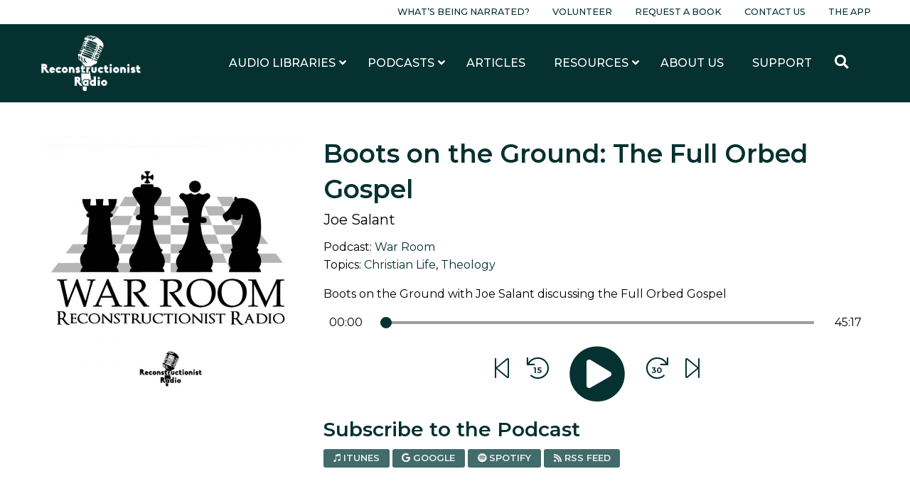

--- FILE ---
content_type: text/html; charset=UTF-8
request_url: https://www.reconstructionistradio.com/podcasts/war-room/boots-on-the-ground-the-full-orbed-gospel/
body_size: 14716
content:
<!doctype html>
<html class="no-js" lang="en-US" >
<head>
	<meta charset="UTF-8"/>
	<meta name="viewport" content="width=device-width, initial-scale=1.0"/>
	<link href="https://fonts.googleapis.com/css?family=Montserrat:400,400i,500,500i,600,600i,700,700i&display=swap"
				rel="stylesheet">
	<meta name='robots' content='index, follow, max-image-preview:large, max-snippet:-1, max-video-preview:-1' />
	<style>img:is([sizes="auto" i], [sizes^="auto," i]) { contain-intrinsic-size: 3000px 1500px }</style>
	
<!-- Google Tag Manager for WordPress by gtm4wp.com -->
<script data-cfasync="false" data-pagespeed-no-defer>
	var gtm4wp_datalayer_name = "dataLayer";
	var dataLayer = dataLayer || [];
</script>
<!-- End Google Tag Manager for WordPress by gtm4wp.com -->
	<!-- This site is optimized with the Yoast SEO plugin v26.6 - https://yoast.com/wordpress/plugins/seo/ -->
	<title>Boots on the Ground: The Full Orbed Gospel - Reconstructionist Radio</title>
	<link rel="canonical" href="https://www.reconstructionistradio.com/podcasts/war-room/boots-on-the-ground-the-full-orbed-gospel/" />
	<meta property="og:locale" content="en_US" />
	<meta property="og:type" content="article" />
	<meta property="og:title" content="Boots on the Ground: The Full Orbed Gospel - Reconstructionist Radio" />
	<meta property="og:url" content="https://www.reconstructionistradio.com/podcasts/war-room/boots-on-the-ground-the-full-orbed-gospel/" />
	<meta property="og:site_name" content="Reconstructionist Radio" />
	<meta property="article:modified_time" content="2020-07-29T05:06:27+00:00" />
	<meta property="og:image" content="https://www.reconstructionistradio.com/wp-content/uploads/2019/10/War-Room.jpg" />
	<meta property="og:image:width" content="1444" />
	<meta property="og:image:height" content="792" />
	<meta property="og:image:type" content="image/png" />
	<meta name="twitter:card" content="summary_large_image" />
	<script type="application/ld+json" class="yoast-schema-graph">{"@context":"https://schema.org","@graph":[{"@type":"WebPage","@id":"https://www.reconstructionistradio.com/podcasts/war-room/boots-on-the-ground-the-full-orbed-gospel/","url":"https://www.reconstructionistradio.com/podcasts/war-room/boots-on-the-ground-the-full-orbed-gospel/","name":"Boots on the Ground: The Full Orbed Gospel - Reconstructionist Radio","isPartOf":{"@id":"https://www.reconstructionistradio.com/#website"},"datePublished":"2020-06-11T03:48:21+00:00","dateModified":"2020-07-29T05:06:27+00:00","breadcrumb":{"@id":"https://www.reconstructionistradio.com/podcasts/war-room/boots-on-the-ground-the-full-orbed-gospel/#breadcrumb"},"inLanguage":"en-US","potentialAction":[{"@type":"ReadAction","target":["https://www.reconstructionistradio.com/podcasts/war-room/boots-on-the-ground-the-full-orbed-gospel/"]}]},{"@type":"BreadcrumbList","@id":"https://www.reconstructionistradio.com/podcasts/war-room/boots-on-the-ground-the-full-orbed-gospel/#breadcrumb","itemListElement":[{"@type":"ListItem","position":1,"name":"Home","item":"https://www.reconstructionistradio.com/"},{"@type":"ListItem","position":2,"name":"Podcasts","item":"https://www.reconstructionistradio.com/podcasts/"},{"@type":"ListItem","position":3,"name":"War Room","item":"https://www.reconstructionistradio.com/podcasts/war-room/"},{"@type":"ListItem","position":4,"name":"Boots on the Ground: The Full Orbed Gospel"}]},{"@type":"WebSite","@id":"https://www.reconstructionistradio.com/#website","url":"https://www.reconstructionistradio.com/","name":"Reconstructionist Radio","description":"A Reformed Network of Kingdom Building Podcasts and Audiobooks","potentialAction":[{"@type":"SearchAction","target":{"@type":"EntryPoint","urlTemplate":"https://www.reconstructionistradio.com/?s={search_term_string}"},"query-input":{"@type":"PropertyValueSpecification","valueRequired":true,"valueName":"search_term_string"}}],"inLanguage":"en-US"}]}</script>
	<!-- / Yoast SEO plugin. -->


<link rel='dns-prefetch' href='//ajax.googleapis.com' />
<link rel='dns-prefetch' href='//cdn.jsdelivr.net' />
<link rel='dns-prefetch' href='//www.googletagmanager.com' />
<link rel='dns-prefetch' href='//hb.wpmucdn.com' />
<link href='//hb.wpmucdn.com' rel='preconnect' />
<link rel='stylesheet' id='sbi_styles-css' href='//www.reconstructionistradio.com/wp-content/plugins/instagram-feed/css/sbi-styles.min.css?ver=6.10.0' type='text/css' media='all' />
<link rel='stylesheet' id='wp-block-library-css' href='//hb.wpmucdn.com/www.reconstructionistradio.com/de77dfed-7d16-4ca6-bce7-4b8daace5ec4.css' type='text/css' media='all' />
<style id='classic-theme-styles-inline-css' type='text/css'>
/*! This file is auto-generated */
.wp-block-button__link{color:#fff;background-color:#32373c;border-radius:9999px;box-shadow:none;text-decoration:none;padding:calc(.667em + 2px) calc(1.333em + 2px);font-size:1.125em}.wp-block-file__button{background:#32373c;color:#fff;text-decoration:none}
</style>
<style id='global-styles-inline-css' type='text/css'>
:root{--wp--preset--aspect-ratio--square: 1;--wp--preset--aspect-ratio--4-3: 4/3;--wp--preset--aspect-ratio--3-4: 3/4;--wp--preset--aspect-ratio--3-2: 3/2;--wp--preset--aspect-ratio--2-3: 2/3;--wp--preset--aspect-ratio--16-9: 16/9;--wp--preset--aspect-ratio--9-16: 9/16;--wp--preset--color--black: #000000;--wp--preset--color--cyan-bluish-gray: #abb8c3;--wp--preset--color--white: #ffffff;--wp--preset--color--pale-pink: #f78da7;--wp--preset--color--vivid-red: #cf2e2e;--wp--preset--color--luminous-vivid-orange: #ff6900;--wp--preset--color--luminous-vivid-amber: #fcb900;--wp--preset--color--light-green-cyan: #7bdcb5;--wp--preset--color--vivid-green-cyan: #00d084;--wp--preset--color--pale-cyan-blue: #8ed1fc;--wp--preset--color--vivid-cyan-blue: #0693e3;--wp--preset--color--vivid-purple: #9b51e0;--wp--preset--color--primary: #1779ba;--wp--preset--color--secondary: #767676;--wp--preset--color--success: #3adb76;--wp--preset--color--warning: #ffae00;--wp--preset--color--alert: #cc4b37;--wp--preset--gradient--vivid-cyan-blue-to-vivid-purple: linear-gradient(135deg,rgba(6,147,227,1) 0%,rgb(155,81,224) 100%);--wp--preset--gradient--light-green-cyan-to-vivid-green-cyan: linear-gradient(135deg,rgb(122,220,180) 0%,rgb(0,208,130) 100%);--wp--preset--gradient--luminous-vivid-amber-to-luminous-vivid-orange: linear-gradient(135deg,rgba(252,185,0,1) 0%,rgba(255,105,0,1) 100%);--wp--preset--gradient--luminous-vivid-orange-to-vivid-red: linear-gradient(135deg,rgba(255,105,0,1) 0%,rgb(207,46,46) 100%);--wp--preset--gradient--very-light-gray-to-cyan-bluish-gray: linear-gradient(135deg,rgb(238,238,238) 0%,rgb(169,184,195) 100%);--wp--preset--gradient--cool-to-warm-spectrum: linear-gradient(135deg,rgb(74,234,220) 0%,rgb(151,120,209) 20%,rgb(207,42,186) 40%,rgb(238,44,130) 60%,rgb(251,105,98) 80%,rgb(254,248,76) 100%);--wp--preset--gradient--blush-light-purple: linear-gradient(135deg,rgb(255,206,236) 0%,rgb(152,150,240) 100%);--wp--preset--gradient--blush-bordeaux: linear-gradient(135deg,rgb(254,205,165) 0%,rgb(254,45,45) 50%,rgb(107,0,62) 100%);--wp--preset--gradient--luminous-dusk: linear-gradient(135deg,rgb(255,203,112) 0%,rgb(199,81,192) 50%,rgb(65,88,208) 100%);--wp--preset--gradient--pale-ocean: linear-gradient(135deg,rgb(255,245,203) 0%,rgb(182,227,212) 50%,rgb(51,167,181) 100%);--wp--preset--gradient--electric-grass: linear-gradient(135deg,rgb(202,248,128) 0%,rgb(113,206,126) 100%);--wp--preset--gradient--midnight: linear-gradient(135deg,rgb(2,3,129) 0%,rgb(40,116,252) 100%);--wp--preset--font-size--small: 13px;--wp--preset--font-size--medium: 20px;--wp--preset--font-size--large: 36px;--wp--preset--font-size--x-large: 42px;--wp--preset--spacing--20: 0.44rem;--wp--preset--spacing--30: 0.67rem;--wp--preset--spacing--40: 1rem;--wp--preset--spacing--50: 1.5rem;--wp--preset--spacing--60: 2.25rem;--wp--preset--spacing--70: 3.38rem;--wp--preset--spacing--80: 5.06rem;--wp--preset--shadow--natural: 6px 6px 9px rgba(0, 0, 0, 0.2);--wp--preset--shadow--deep: 12px 12px 50px rgba(0, 0, 0, 0.4);--wp--preset--shadow--sharp: 6px 6px 0px rgba(0, 0, 0, 0.2);--wp--preset--shadow--outlined: 6px 6px 0px -3px rgba(255, 255, 255, 1), 6px 6px rgba(0, 0, 0, 1);--wp--preset--shadow--crisp: 6px 6px 0px rgba(0, 0, 0, 1);}:where(.is-layout-flex){gap: 0.5em;}:where(.is-layout-grid){gap: 0.5em;}body .is-layout-flex{display: flex;}.is-layout-flex{flex-wrap: wrap;align-items: center;}.is-layout-flex > :is(*, div){margin: 0;}body .is-layout-grid{display: grid;}.is-layout-grid > :is(*, div){margin: 0;}:where(.wp-block-columns.is-layout-flex){gap: 2em;}:where(.wp-block-columns.is-layout-grid){gap: 2em;}:where(.wp-block-post-template.is-layout-flex){gap: 1.25em;}:where(.wp-block-post-template.is-layout-grid){gap: 1.25em;}.has-black-color{color: var(--wp--preset--color--black) !important;}.has-cyan-bluish-gray-color{color: var(--wp--preset--color--cyan-bluish-gray) !important;}.has-white-color{color: var(--wp--preset--color--white) !important;}.has-pale-pink-color{color: var(--wp--preset--color--pale-pink) !important;}.has-vivid-red-color{color: var(--wp--preset--color--vivid-red) !important;}.has-luminous-vivid-orange-color{color: var(--wp--preset--color--luminous-vivid-orange) !important;}.has-luminous-vivid-amber-color{color: var(--wp--preset--color--luminous-vivid-amber) !important;}.has-light-green-cyan-color{color: var(--wp--preset--color--light-green-cyan) !important;}.has-vivid-green-cyan-color{color: var(--wp--preset--color--vivid-green-cyan) !important;}.has-pale-cyan-blue-color{color: var(--wp--preset--color--pale-cyan-blue) !important;}.has-vivid-cyan-blue-color{color: var(--wp--preset--color--vivid-cyan-blue) !important;}.has-vivid-purple-color{color: var(--wp--preset--color--vivid-purple) !important;}.has-black-background-color{background-color: var(--wp--preset--color--black) !important;}.has-cyan-bluish-gray-background-color{background-color: var(--wp--preset--color--cyan-bluish-gray) !important;}.has-white-background-color{background-color: var(--wp--preset--color--white) !important;}.has-pale-pink-background-color{background-color: var(--wp--preset--color--pale-pink) !important;}.has-vivid-red-background-color{background-color: var(--wp--preset--color--vivid-red) !important;}.has-luminous-vivid-orange-background-color{background-color: var(--wp--preset--color--luminous-vivid-orange) !important;}.has-luminous-vivid-amber-background-color{background-color: var(--wp--preset--color--luminous-vivid-amber) !important;}.has-light-green-cyan-background-color{background-color: var(--wp--preset--color--light-green-cyan) !important;}.has-vivid-green-cyan-background-color{background-color: var(--wp--preset--color--vivid-green-cyan) !important;}.has-pale-cyan-blue-background-color{background-color: var(--wp--preset--color--pale-cyan-blue) !important;}.has-vivid-cyan-blue-background-color{background-color: var(--wp--preset--color--vivid-cyan-blue) !important;}.has-vivid-purple-background-color{background-color: var(--wp--preset--color--vivid-purple) !important;}.has-black-border-color{border-color: var(--wp--preset--color--black) !important;}.has-cyan-bluish-gray-border-color{border-color: var(--wp--preset--color--cyan-bluish-gray) !important;}.has-white-border-color{border-color: var(--wp--preset--color--white) !important;}.has-pale-pink-border-color{border-color: var(--wp--preset--color--pale-pink) !important;}.has-vivid-red-border-color{border-color: var(--wp--preset--color--vivid-red) !important;}.has-luminous-vivid-orange-border-color{border-color: var(--wp--preset--color--luminous-vivid-orange) !important;}.has-luminous-vivid-amber-border-color{border-color: var(--wp--preset--color--luminous-vivid-amber) !important;}.has-light-green-cyan-border-color{border-color: var(--wp--preset--color--light-green-cyan) !important;}.has-vivid-green-cyan-border-color{border-color: var(--wp--preset--color--vivid-green-cyan) !important;}.has-pale-cyan-blue-border-color{border-color: var(--wp--preset--color--pale-cyan-blue) !important;}.has-vivid-cyan-blue-border-color{border-color: var(--wp--preset--color--vivid-cyan-blue) !important;}.has-vivid-purple-border-color{border-color: var(--wp--preset--color--vivid-purple) !important;}.has-vivid-cyan-blue-to-vivid-purple-gradient-background{background: var(--wp--preset--gradient--vivid-cyan-blue-to-vivid-purple) !important;}.has-light-green-cyan-to-vivid-green-cyan-gradient-background{background: var(--wp--preset--gradient--light-green-cyan-to-vivid-green-cyan) !important;}.has-luminous-vivid-amber-to-luminous-vivid-orange-gradient-background{background: var(--wp--preset--gradient--luminous-vivid-amber-to-luminous-vivid-orange) !important;}.has-luminous-vivid-orange-to-vivid-red-gradient-background{background: var(--wp--preset--gradient--luminous-vivid-orange-to-vivid-red) !important;}.has-very-light-gray-to-cyan-bluish-gray-gradient-background{background: var(--wp--preset--gradient--very-light-gray-to-cyan-bluish-gray) !important;}.has-cool-to-warm-spectrum-gradient-background{background: var(--wp--preset--gradient--cool-to-warm-spectrum) !important;}.has-blush-light-purple-gradient-background{background: var(--wp--preset--gradient--blush-light-purple) !important;}.has-blush-bordeaux-gradient-background{background: var(--wp--preset--gradient--blush-bordeaux) !important;}.has-luminous-dusk-gradient-background{background: var(--wp--preset--gradient--luminous-dusk) !important;}.has-pale-ocean-gradient-background{background: var(--wp--preset--gradient--pale-ocean) !important;}.has-electric-grass-gradient-background{background: var(--wp--preset--gradient--electric-grass) !important;}.has-midnight-gradient-background{background: var(--wp--preset--gradient--midnight) !important;}.has-small-font-size{font-size: var(--wp--preset--font-size--small) !important;}.has-medium-font-size{font-size: var(--wp--preset--font-size--medium) !important;}.has-large-font-size{font-size: var(--wp--preset--font-size--large) !important;}.has-x-large-font-size{font-size: var(--wp--preset--font-size--x-large) !important;}
:where(.wp-block-post-template.is-layout-flex){gap: 1.25em;}:where(.wp-block-post-template.is-layout-grid){gap: 1.25em;}
:where(.wp-block-columns.is-layout-flex){gap: 2em;}:where(.wp-block-columns.is-layout-grid){gap: 2em;}
:root :where(.wp-block-pullquote){font-size: 1.5em;line-height: 1.6;}
</style>
<link rel='stylesheet' id='ewi-rest-users-css' href='//hb.wpmucdn.com/www.reconstructionistradio.com/f372e610-6857-4d02-8b13-5b243cb6c13d.css' type='text/css' media='all' />
<link rel='stylesheet' id='main-stylesheet-css' href='//hb.wpmucdn.com/www.reconstructionistradio.com/7485b031-1c75-4d90-9abc-ce3dba4c5a31.css' type='text/css' media='all' />
<link rel='stylesheet' id='heateor_sss_frontend_css-css' href='//www.reconstructionistradio.com/wp-content/plugins/sassy-social-share/public/css/sassy-social-share-public.css?ver=3.3.79' type='text/css' media='all' />
<style id='heateor_sss_frontend_css-inline-css' type='text/css'>
.heateor_sss_button_instagram span.heateor_sss_svg,a.heateor_sss_instagram span.heateor_sss_svg{background:radial-gradient(circle at 30% 107%,#fdf497 0,#fdf497 5%,#fd5949 45%,#d6249f 60%,#285aeb 90%)}div.heateor_sss_horizontal_sharing a.heateor_sss_button_instagram span{background:#fff!important;}div.heateor_sss_standard_follow_icons_container a.heateor_sss_button_instagram span{background:#fff}div.heateor_sss_vertical_sharing  a.heateor_sss_button_instagram span{background:#fff!important;}div.heateor_sss_floating_follow_icons_container a.heateor_sss_button_instagram span{background:#fff}.heateor_sss_horizontal_sharing .heateor_sss_svg,.heateor_sss_standard_follow_icons_container .heateor_sss_svg{background-color:#fff!important;background:#fff!important;color:#000;border-width:0px;border-style:solid;border-color:transparent}.heateor_sss_horizontal_sharing span.heateor_sss_svg:hover,.heateor_sss_standard_follow_icons_container span.heateor_sss_svg:hover{border-color:transparent;}.heateor_sss_vertical_sharing span.heateor_sss_svg,.heateor_sss_floating_follow_icons_container span.heateor_sss_svg{background-color:#fff!important;background:#fff!important;color:#000;border-width:0px;border-style:solid;border-color:transparent;}.heateor_sss_vertical_sharing span.heateor_sss_svg:hover,.heateor_sss_floating_follow_icons_container span.heateor_sss_svg:hover{border-color:transparent;}@media screen and (max-width:783px) {.heateor_sss_vertical_sharing{display:none!important}}div.heateor_sss_mobile_footer{display:none;}@media screen and (max-width:783px){div.heateor_sss_bottom_sharing .heateorSssTCBackground{background-color:white}div.heateor_sss_bottom_sharing{width:100%!important;left:0!important;}div.heateor_sss_bottom_sharing a{width:11.111111111111% !important;}div.heateor_sss_bottom_sharing .heateor_sss_svg{width: 100% !important;}div.heateor_sss_bottom_sharing div.heateorSssTotalShareCount{font-size:1em!important;line-height:24.5px!important}div.heateor_sss_bottom_sharing div.heateorSssTotalShareText{font-size:.7em!important;line-height:0px!important}div.heateor_sss_mobile_footer{display:block;height:35px;}.heateor_sss_bottom_sharing{padding:0!important;display:block!important;width:auto!important;bottom:-2px!important;top: auto!important;}.heateor_sss_bottom_sharing .heateor_sss_square_count{line-height:inherit;}.heateor_sss_bottom_sharing .heateorSssSharingArrow{display:none;}.heateor_sss_bottom_sharing .heateorSssTCBackground{margin-right:1.1em!important}}div.heateor_sss_sharing_title{text-align:center}div.heateor_sss_sharing_ul{width:100%;text-align:center;}div.heateor_sss_horizontal_sharing div.heateor_sss_sharing_ul a{float:none!important;display:inline-block;}
</style>
<link rel='stylesheet' id='ubermenu-css' href='//www.reconstructionistradio.com/wp-content/plugins/ubermenu/pro/assets/css/ubermenu.min.css?ver=3.8.5' type='text/css' media='all' />
<script type="text/javascript" src="//ajax.googleapis.com/ajax/libs/jquery/3.2.1/jquery.min.js?ver=3.2.1" id="jquery-js"></script>
<script type="text/javascript" src="//hb.wpmucdn.com/www.reconstructionistradio.com/586f750c-27e0-43ef-ac9e-44b6b48148bd.js" id="wphb-1-js"></script>
<link rel="https://api.w.org/" href="https://www.reconstructionistradio.com/wp-json/" /><link rel="alternate" title="JSON" type="application/json" href="https://www.reconstructionistradio.com/wp-json/wp/v2/podcasts/1196" /><link rel="alternate" title="oEmbed (JSON)" type="application/json+oembed" href="https://www.reconstructionistradio.com/wp-json/oembed/1.0/embed?url=https%3A%2F%2Fwww.reconstructionistradio.com%2Fpodcasts%2Fwar-room%2Fboots-on-the-ground-the-full-orbed-gospel%2F" />
<link rel="alternate" title="oEmbed (XML)" type="text/xml+oembed" href="https://www.reconstructionistradio.com/wp-json/oembed/1.0/embed?url=https%3A%2F%2Fwww.reconstructionistradio.com%2Fpodcasts%2Fwar-room%2Fboots-on-the-ground-the-full-orbed-gospel%2F&#038;format=xml" />
<meta name="generator" content="Site Kit by Google 1.168.0" /><style id="ubermenu-custom-generated-css">
/** UberMenu Custom Menu Styles (Customizer) **/
/* main */
 .ubermenu-main .ubermenu-nav { max-width:1200px; }
 .ubermenu-main .ubermenu-row { max-width:1200px; margin-left:auto; margin-right:auto; }
 .ubermenu-main.ubermenu-transition-fade .ubermenu-item .ubermenu-submenu-drop { margin-top:0; }
 .ubermenu-main .ubermenu-submenu.ubermenu-submenu-drop { background-color:#ffffff; }
 .ubermenu-responsive-toggle-main, .ubermenu-main, .ubermenu-main .ubermenu-target, .ubermenu-main .ubermenu-nav .ubermenu-item-level-0 .ubermenu-target { font-family:Montserrat; }


/** UberMenu Custom Menu Item Styles (Menu Item Settings) **/
/* 201 */    .ubermenu .ubermenu-submenu.ubermenu-submenu-id-201 { width:1200px; min-width:1200px; }
/* 1075 */   .ubermenu .ubermenu-item.ubermenu-item-1075 > .ubermenu-target,.ubermenu .ubermenu-item.ubermenu-item-1075 > .ubermenu-content-block,.ubermenu .ubermenu-item.ubermenu-item-1075.ubermenu-custom-content-padded { padding:10px 20px; }

/* Status: Loaded from Transient */

</style>
<!-- Google Tag Manager for WordPress by gtm4wp.com -->
<!-- GTM Container placement set to manual -->
<script data-cfasync="false" data-pagespeed-no-defer>
	var dataLayer_content = {"pagePostType":"podcast","pagePostType2":"single-podcast","pagePostAuthor":"Dustin Ranem"};
	dataLayer.push( dataLayer_content );
</script>
<script data-cfasync="false" data-pagespeed-no-defer>
(function(w,d,s,l,i){w[l]=w[l]||[];w[l].push({'gtm.start':
new Date().getTime(),event:'gtm.js'});var f=d.getElementsByTagName(s)[0],
j=d.createElement(s),dl=l!='dataLayer'?'&l='+l:'';j.async=true;j.src=
'//www.googletagmanager.com/gtm.js?id='+i+dl;f.parentNode.insertBefore(j,f);
})(window,document,'script','dataLayer','GTM-PSZ2FVZ');
</script>
<!-- End Google Tag Manager for WordPress by gtm4wp.com --><link rel="icon" href="https://www.reconstructionistradio.com/wp-content/uploads/2020/04/cropped-Favorite-Icon-32x32.png" sizes="32x32" />
<link rel="icon" href="https://www.reconstructionistradio.com/wp-content/uploads/2020/04/cropped-Favorite-Icon-192x192.png" sizes="192x192" />
<link rel="apple-touch-icon" href="https://www.reconstructionistradio.com/wp-content/uploads/2020/04/cropped-Favorite-Icon-180x180.png" />
<meta name="msapplication-TileImage" content="https://www.reconstructionistradio.com/wp-content/uploads/2020/04/cropped-Favorite-Icon-270x270.png" />
		<style type="text/css" id="wp-custom-css">
			iframe {
	max-width: 100%;
}

.seek-back {
	margin: 0 1rem !important;
}

.seek-forward {
	margin: 0 1rem !important;
}		</style>
			<meta name="referrer" content="origin-when-cross-origin">
	<script src="https://kit.fontawesome.com/59bf13e607.js"></script>
	<script src="https://cdnjs.cloudflare.com/ajax/libs/howler/2.1.2/howler.core.min.js"></script>
</head>
<body class="wp-singular podcast-template-default single single-podcast postid-1196 wp-theme-ReconRadioTheme offcanvas">

<!-- GTM Container placement set to manual -->
<!-- Google Tag Manager (noscript) -->
				<noscript><iframe src="https://www.googletagmanager.com/ns.html?id=GTM-PSZ2FVZ" height="0" width="0" style="display:none;visibility:hidden" aria-hidden="true"></iframe></noscript>
<!-- End Google Tag Manager (noscript) -->
<div id="fb-root"></div>
<script async defer crossorigin="anonymous"
				src="https://connect.facebook.net/en_US/sdk.js#xfbml=1&version=v6.0"></script>

	
<nav class="mobile-off-canvas-menu off-canvas position-right" id="off-canvas-menu" data-off-canvas data-auto-focus="false" role="navigation">
  <ul class="menu vertical close">
    <li>
      <a data-toggle="off-canvas-menu"><i class="fas fa-times"></i> Close</a>
    </li>
  </ul>
	<ul id="menu-main-menu-mobile" class="vertical menu" data-accordion-menu data-submenu-toggle="true"><li id="menu-item-3152" class="menu-item menu-item-type-post_type menu-item-object-page menu-item-3152"><a href="https://www.reconstructionistradio.com/libraries/">Audio Libraries</a></li>
<li id="menu-item-242" class="menu-item menu-item-type-post_type_archive menu-item-object-podcast menu-item-242"><a href="https://www.reconstructionistradio.com/podcasts/">Our Podcasts</a></li>
<li id="menu-item-3581" class="menu-item menu-item-type-post_type menu-item-object-page current_page_parent menu-item-3581"><a href="https://www.reconstructionistradio.com/articles/">Articles</a></li>
<li id="menu-item-243" class="menu-item menu-item-type-post_type menu-item-object-page menu-item-has-children menu-item-243"><a href="https://www.reconstructionistradio.com/resources/">Resources</a>
<ul class="vertical nested menu">
	<li id="menu-item-3153" class="menu-item menu-item-type-post_type menu-item-object-page menu-item-3153"><a href="https://www.reconstructionistradio.com/resources/biblical-resources-on-immigration/">Biblical Resources on Immigration</a></li>
	<li id="menu-item-3154" class="menu-item menu-item-type-post_type menu-item-object-page menu-item-3154"><a href="https://www.reconstructionistradio.com/resources/the-bible-vs-racialism/">The Bible vs. Racialism</a></li>
	<li id="menu-item-3155" class="menu-item menu-item-type-post_type menu-item-object-page menu-item-3155"><a href="https://www.reconstructionistradio.com/resources/the-adam-and-eve-declaration/">The Adam and Eve Declaration</a></li>
</ul>
</li>
<li id="menu-item-244" class="menu-item menu-item-type-post_type menu-item-object-page menu-item-244"><a href="https://www.reconstructionistradio.com/about-us/">About Us</a></li>
<li id="menu-item-245" class="menu-item menu-item-type-post_type menu-item-object-page menu-item-245"><a href="https://www.reconstructionistradio.com/support/">Support</a></li>
</ul>
  <ul id="menu-pre-header" class="dropdown menu pre-header-menu"><li id="menu-item-292004" class="menu-item menu-item-type-post_type menu-item-object-page menu-item-292004"><a href="https://www.reconstructionistradio.com/whats-being-narrated/">What’s Being Narrated?</a></li>
<li id="menu-item-216" class="menu-item menu-item-type-post_type menu-item-object-page menu-item-216"><a href="https://www.reconstructionistradio.com/volunteer/">Volunteer</a></li>
<li id="menu-item-215" class="menu-item menu-item-type-post_type menu-item-object-page menu-item-215"><a href="https://www.reconstructionistradio.com/request-a-book/">Request a Book</a></li>
<li id="menu-item-214" class="menu-item menu-item-type-post_type menu-item-object-page menu-item-214"><a href="https://www.reconstructionistradio.com/contact-us/">Contact Us</a></li>
<li id="menu-item-186772" class="menu-item menu-item-type-post_type menu-item-object-page menu-item-186772"><a href="https://www.reconstructionistradio.com/reconstructionist-radio-mobile-app/">The App</a></li>
</ul></nav>

<div class="off-canvas-content" data-off-canvas-content>

<div class="pre-header">
	<div class="grid-container">
		<div class="grid-x grid-margin-x align-middle">
			<div class="cell auto show-for-large">
				<ul id="menu-pre-header-1" class="dropdown menu pre-header-menu"><li class="menu-item menu-item-type-post_type menu-item-object-page menu-item-292004"><a href="https://www.reconstructionistradio.com/whats-being-narrated/">What’s Being Narrated?</a></li>
<li class="menu-item menu-item-type-post_type menu-item-object-page menu-item-216"><a href="https://www.reconstructionistradio.com/volunteer/">Volunteer</a></li>
<li class="menu-item menu-item-type-post_type menu-item-object-page menu-item-215"><a href="https://www.reconstructionistradio.com/request-a-book/">Request a Book</a></li>
<li class="menu-item menu-item-type-post_type menu-item-object-page menu-item-214"><a href="https://www.reconstructionistradio.com/contact-us/">Contact Us</a></li>
<li class="menu-item menu-item-type-post_type menu-item-object-page menu-item-186772"><a href="https://www.reconstructionistradio.com/reconstructionist-radio-mobile-app/">The App</a></li>
</ul>			</div>
		</div>
	</div>
</div>

<header class="site-header" role="banner">
	<div class="site-title-bar title-bar hide-for-large" >
		<div class="title-bar-left">
			<a href="https://www.reconstructionistradio.com/" rel="home">
				<img src="https://www.reconstructionistradio.com/wp-content/uploads/2019/09/reconstructionist-radio-logo-white.png" class="header-logo" alt="Reconstructionist Radio">
			</a>
		</div>
		<div class="title-bar-right">
			<button aria-label="Main Menu" class="menu-icon" type="button"
							data-toggle="off-canvas-menu"></button>
		</div>
	</div>

	<nav class="site-navigation show-for-large" role="navigation">
		<div class="grid-container">
			<div class="submenu-container">
				<div class="grid-x grid-padding-y align-middle">
					<div class="cell auto">
						<a href="https://www.reconstructionistradio.com/" rel="home">
							<img src="https://www.reconstructionistradio.com/wp-content/uploads/2019/09/reconstructionist-radio-logo-white.png" class="header-logo"
									 alt="Reconstructionist Radio">
						</a>
					</div>
					<div class="cell shrink grid-x">
						<div class="cell shrink">
							
<!-- UberMenu [Configuration:main] [Theme Loc:top-bar-r] [Integration:auto] -->
<a class="ubermenu-responsive-toggle ubermenu-responsive-toggle-main ubermenu-skin-none ubermenu-loc-top-bar-r ubermenu-responsive-toggle-content-align-left ubermenu-responsive-toggle-align-full " tabindex="0" data-ubermenu-target="ubermenu-main-3-top-bar-r-2"   aria-label="Toggle Main Menu (Desktop)"><i class="fas fa-bars" ></i>Menu</a><nav id="ubermenu-main-3-top-bar-r-2" class="ubermenu ubermenu-nojs ubermenu-main ubermenu-menu-3 ubermenu-loc-top-bar-r ubermenu-responsive ubermenu-responsive-default ubermenu-responsive-collapse ubermenu-horizontal ubermenu-transition-shift ubermenu-trigger-hover_intent ubermenu-skin-none  ubermenu-bar-align-full ubermenu-items-align-auto ubermenu-disable-submenu-scroll ubermenu-sub-indicators ubermenu-retractors-responsive ubermenu-submenu-indicator-closes"><ul id="ubermenu-nav-main-3-top-bar-r" class="ubermenu-nav" data-title="Main Menu (Desktop)"><li id="menu-item-3133" class="ubermenu-item ubermenu-item-type-post_type ubermenu-item-object-page ubermenu-item-has-children ubermenu-item-3133 ubermenu-item-level-0 ubermenu-column ubermenu-column-auto ubermenu-has-submenu-drop ubermenu-has-submenu-mega" ><a class="ubermenu-target ubermenu-item-layout-default ubermenu-item-layout-text_only" href="https://www.reconstructionistradio.com/libraries/" tabindex="0"><span class="ubermenu-target-title ubermenu-target-text">Audio Libraries</span><i class='ubermenu-sub-indicator fas fa-angle-down'></i></a><ul  class="ubermenu-submenu ubermenu-submenu-id-3133 ubermenu-submenu-type-auto ubermenu-submenu-type-mega ubermenu-submenu-drop ubermenu-submenu-align-full_width"  ><!-- begin Dynamic Terms: [Dynamic Terms] 1075 count[8]  --><li class="ubermenu-autocolumn menu-item-1075-col-0 ubermenu-item-level-2 ubermenu-column ubermenu-column-1-6 ubermenu-has-submenu-stack ubermenu-item-type-column ubermenu-column-id-1075-col-0"><ul  class="ubermenu-submenu ubermenu-submenu-id-1075-col-0 ubermenu-submenu-type-stack"  ><li id="menu-item-1075-term-12" class="ubermenu-item ubermenu-item-type-custom ubermenu-item-object-ubermenu-custom ubermenu-dynamic-term ubermenu-item-1075 ubermenu-item-1075-term-12 ubermenu-item-auto ubermenu-item-normal ubermenu-item-level-2 ubermenu-column ubermenu-column-auto" ><a class="ubermenu-target ubermenu-target-with-image ubermenu-item-layout-image_above ubermenu-content-align-center" href="https://www.reconstructionistradio.com/library/gary-north-library/"><img src="https://www.reconstructionistradio.com/wp-content/uploads/2020/07/gary-north-audio-library-podcast-Audiobook-320x320.jpg" class="decorated-image image-scale"><span class="ubermenu-target-title ubermenu-target-text">Gary North Library</span></a></li><li id="menu-item-1075-term-13" class="ubermenu-item ubermenu-item-type-custom ubermenu-item-object-ubermenu-custom ubermenu-dynamic-term ubermenu-item-1075 ubermenu-item-1075-term-13 ubermenu-item-auto ubermenu-item-normal ubermenu-item-level-2 ubermenu-column ubermenu-column-auto" ><a class="ubermenu-target ubermenu-target-with-image ubermenu-item-layout-image_above ubermenu-content-align-center" href="https://www.reconstructionistradio.com/library/abolitionist-library/"><img src="https://www.reconstructionistradio.com/wp-content/uploads/2019/09/abolitionist-audio-library-320x320.jpg" class="decorated-image image-scale"><span class="ubermenu-target-title ubermenu-target-text">Abolitionist Library</span></a></li></ul></li><li class="ubermenu-autocolumn menu-item-1075-col-1 ubermenu-item-level-2 ubermenu-column ubermenu-column-1-6 ubermenu-has-submenu-stack ubermenu-item-type-column ubermenu-column-id-1075-col-1"><ul  class="ubermenu-submenu ubermenu-submenu-id-1075-col-1 ubermenu-submenu-type-stack"  ><li id="menu-item-1075-term-14" class="ubermenu-item ubermenu-item-type-custom ubermenu-item-object-ubermenu-custom ubermenu-dynamic-term ubermenu-item-1075 ubermenu-item-1075-term-14 ubermenu-item-auto ubermenu-item-normal ubermenu-item-level-2 ubermenu-column ubermenu-column-auto" ><a class="ubermenu-target ubermenu-target-with-image ubermenu-item-layout-image_above ubermenu-content-align-center" href="https://www.reconstructionistradio.com/library/chalcedon-foundation-library/"><img src="https://www.reconstructionistradio.com/wp-content/uploads/2020/07/chalcedon-foundation-r-j-rushdoony-podcast-Audiobook-320x320.jpg" class="decorated-image image-scale"><span class="ubermenu-target-title ubermenu-target-text">Chalcedon Foundation Library</span></a></li><li id="menu-item-1075-term-15" class="ubermenu-item ubermenu-item-type-custom ubermenu-item-object-ubermenu-custom ubermenu-dynamic-term ubermenu-item-1075 ubermenu-item-1075-term-15 ubermenu-item-auto ubermenu-item-normal ubermenu-item-level-2 ubermenu-column ubermenu-column-auto" ><a class="ubermenu-target ubermenu-target-with-image ubermenu-item-layout-image_above ubermenu-content-align-center" href="https://www.reconstructionistradio.com/library/biblical-blueprints-library/"><img src="https://www.reconstructionistradio.com/wp-content/uploads/2020/06/biblical-blueprints-audio-library-phil-kayser-podcast-Audiobook-320x320.jpg" class="decorated-image image-scale"><span class="ubermenu-target-title ubermenu-target-text">Biblical Blueprints Library</span></a></li></ul></li><li class="ubermenu-autocolumn menu-item-1075-col-2 ubermenu-item-level-2 ubermenu-column ubermenu-column-1-6 ubermenu-has-submenu-stack ubermenu-item-type-column ubermenu-column-id-1075-col-2"><ul  class="ubermenu-submenu ubermenu-submenu-id-1075-col-2 ubermenu-submenu-type-stack"  ><li id="menu-item-1075-term-17" class="ubermenu-item ubermenu-item-type-custom ubermenu-item-object-ubermenu-custom ubermenu-dynamic-term ubermenu-item-1075 ubermenu-item-1075-term-17 ubermenu-item-auto ubermenu-item-normal ubermenu-item-level-2 ubermenu-column ubermenu-column-auto" ><a class="ubermenu-target ubermenu-target-with-image ubermenu-item-layout-image_above ubermenu-content-align-center" href="https://www.reconstructionistradio.com/library/greg-bahnsen-library/"><img src="https://www.reconstructionistradio.com/wp-content/uploads/2020/07/greg-bahnsen-audio-library-podcast-320x320.jpg" class="decorated-image image-scale"><span class="ubermenu-target-title ubermenu-target-text">Greg Bahnsen Library</span></a></li></ul></li><li class="ubermenu-autocolumn menu-item-1075-col-3 ubermenu-item-level-2 ubermenu-column ubermenu-column-1-6 ubermenu-has-submenu-stack ubermenu-item-type-column ubermenu-column-id-1075-col-3"><ul  class="ubermenu-submenu ubermenu-submenu-id-1075-col-3 ubermenu-submenu-type-stack"  ><li id="menu-item-1075-term-18" class="ubermenu-item ubermenu-item-type-custom ubermenu-item-object-ubermenu-custom ubermenu-dynamic-term ubermenu-item-1075 ubermenu-item-1075-term-18 ubermenu-item-auto ubermenu-item-normal ubermenu-item-level-2 ubermenu-column ubermenu-column-auto" ><a class="ubermenu-target ubermenu-target-with-image ubermenu-item-layout-image_above ubermenu-content-align-center" href="https://www.reconstructionistradio.com/library/dr-joel-mcdurmon-library/"><img src="https://www.reconstructionistradio.com/wp-content/uploads/2020/07/joel-mcdurmon-audio-library-podcast-320x320.jpg" class="decorated-image image-scale"><span class="ubermenu-target-title ubermenu-target-text">Dr. Joel McDurmon Library</span></a></li></ul></li><li class="ubermenu-autocolumn menu-item-1075-col-4 ubermenu-item-level-2 ubermenu-column ubermenu-column-1-6 ubermenu-has-submenu-stack ubermenu-item-type-column ubermenu-column-id-1075-col-4"><ul  class="ubermenu-submenu ubermenu-submenu-id-1075-col-4 ubermenu-submenu-type-stack"  ><li id="menu-item-1075-term-19" class="ubermenu-item ubermenu-item-type-custom ubermenu-item-object-ubermenu-custom ubermenu-dynamic-term ubermenu-item-1075 ubermenu-item-1075-term-19 ubermenu-item-auto ubermenu-item-normal ubermenu-item-level-2 ubermenu-column ubermenu-column-auto" ><a class="ubermenu-target ubermenu-target-with-image ubermenu-item-layout-image_above ubermenu-content-align-center" href="https://www.reconstructionistradio.com/library/kuyper-foundation-library/"><img src="https://www.reconstructionistradio.com/wp-content/uploads/2020/07/kuyper-foundation-audio-library-podcast-320x320.jpg" class="decorated-image image-scale"><span class="ubermenu-target-title ubermenu-target-text">Kuyper Foundation Library</span></a></li></ul></li><li class="ubermenu-autocolumn menu-item-1075-col-5 ubermenu-item-level-2 ubermenu-column ubermenu-column-1-6 ubermenu-has-submenu-stack ubermenu-item-type-column ubermenu-column-id-1075-col-5"><ul  class="ubermenu-submenu ubermenu-submenu-id-1075-col-5 ubermenu-submenu-type-stack"  ><li id="menu-item-1075-term-20" class="ubermenu-item ubermenu-item-type-custom ubermenu-item-object-ubermenu-custom ubermenu-dynamic-term ubermenu-item-1075 ubermenu-item-1075-term-20 ubermenu-item-auto ubermenu-item-normal ubermenu-item-level-2 ubermenu-column ubermenu-column-auto" ><a class="ubermenu-target ubermenu-target-with-image ubermenu-item-layout-image_above ubermenu-content-align-center" href="https://www.reconstructionistradio.com/library/christian-reconstructionist-library/"><img src="https://www.reconstructionistradio.com/wp-content/uploads/2020/08/CHRiSTIAN-RECONSTRUCTIONIST-audio-library-podcast-2-320x320.jpg" class="decorated-image image-scale"><span class="ubermenu-target-title ubermenu-target-text">Christian Reconstructionist Library</span></a></li></ul></li><!-- end Dynamic Terms: [Dynamic Terms] 1075 --></ul></li><li id="menu-item-201" class="ubermenu-item ubermenu-item-type-post_type_archive ubermenu-item-object-podcast ubermenu-item-has-children ubermenu-item-201 ubermenu-item-level-0 ubermenu-column ubermenu-column-auto ubermenu-has-submenu-drop ubermenu-has-submenu-mega" ><a class="ubermenu-target ubermenu-item-layout-default ubermenu-item-layout-text_only" href="https://www.reconstructionistradio.com/podcasts/" tabindex="0"><span class="ubermenu-target-title ubermenu-target-text">Podcasts</span><i class='ubermenu-sub-indicator fas fa-angle-down'></i></a><ul  class="ubermenu-submenu ubermenu-submenu-id-201 ubermenu-submenu-type-mega ubermenu-submenu-drop ubermenu-submenu-align-full_width"  ><li class="ubermenu-autocolumn menu-item-201-col-0 ubermenu-item-level-1 ubermenu-column ubermenu-column-1-8 ubermenu-has-submenu-stack ubermenu-item-type-column ubermenu-column-id-201-col-0"><ul  class="ubermenu-submenu ubermenu-submenu-id-201-col-0 ubermenu-submenu-type-stack"  ><li id="menu-item-3579" class="ubermenu-item ubermenu-item-type-post_type ubermenu-item-object-podcast ubermenu-item-3579 ubermenu-item-auto ubermenu-item-normal ubermenu-item-level-2 ubermenu-column ubermenu-column-auto" ><a class="ubermenu-target ubermenu-target-with-image ubermenu-item-layout-default ubermenu-item-layout-image_above ubermenu-item-notext" href="https://www.reconstructionistradio.com/podcasts/axe-to-the-root/"><img class="ubermenu-image ubermenu-image-size-thumbnail" src="https://www.reconstructionistradio.com/wp-content/uploads/2019/09/axe-to-the-root-150x150.jpg" srcset="https://www.reconstructionistradio.com/wp-content/uploads/2019/09/axe-to-the-root-150x150.jpg 150w, https://www.reconstructionistradio.com/wp-content/uploads/2019/09/axe-to-the-root-320x320.jpg 320w, https://www.reconstructionistradio.com/wp-content/uploads/2019/09/axe-to-the-root-300x300.jpg 300w, https://www.reconstructionistradio.com/wp-content/uploads/2019/09/axe-to-the-root-768x768.jpg 768w, https://www.reconstructionistradio.com/wp-content/uploads/2019/09/axe-to-the-root-1024x1024.jpg 1024w, https://www.reconstructionistradio.com/wp-content/uploads/2019/09/axe-to-the-root-640x640.jpg 640w, https://www.reconstructionistradio.com/wp-content/uploads/2019/09/axe-to-the-root-1568x1568.jpg 1568w, https://www.reconstructionistradio.com/wp-content/uploads/2019/09/axe-to-the-root.jpg 2048w" sizes="(max-width: 150px) 100vw, 150px" width="150" height="150" alt=""  /></a></li><li id="menu-item-3769" class="ubermenu-item ubermenu-item-type-post_type ubermenu-item-object-podcast ubermenu-item-3769 ubermenu-item-auto ubermenu-item-normal ubermenu-item-level-2 ubermenu-column ubermenu-column-auto" ><a class="ubermenu-target ubermenu-target-with-image ubermenu-item-layout-default ubermenu-item-layout-image_above ubermenu-item-notext" href="https://www.reconstructionistradio.com/podcasts/chalcedon-podcast/"><img class="ubermenu-image ubermenu-image-size-thumbnail" src="https://www.reconstructionistradio.com/wp-content/uploads/2020/07/chalcedon-podcast-rj-rushdoony-mark-martin-selbrede-andrea-schwartz-150x150.jpg" srcset="https://www.reconstructionistradio.com/wp-content/uploads/2020/07/chalcedon-podcast-rj-rushdoony-mark-martin-selbrede-andrea-schwartz-150x150.jpg 150w, https://www.reconstructionistradio.com/wp-content/uploads/2020/07/chalcedon-podcast-rj-rushdoony-mark-martin-selbrede-andrea-schwartz-300x300.jpg 300w, https://www.reconstructionistradio.com/wp-content/uploads/2020/07/chalcedon-podcast-rj-rushdoony-mark-martin-selbrede-andrea-schwartz-1024x1024.jpg 1024w, https://www.reconstructionistradio.com/wp-content/uploads/2020/07/chalcedon-podcast-rj-rushdoony-mark-martin-selbrede-andrea-schwartz-768x768.jpg 768w, https://www.reconstructionistradio.com/wp-content/uploads/2020/07/chalcedon-podcast-rj-rushdoony-mark-martin-selbrede-andrea-schwartz-640x640.jpg 640w, https://www.reconstructionistradio.com/wp-content/uploads/2020/07/chalcedon-podcast-rj-rushdoony-mark-martin-selbrede-andrea-schwartz-320x320.jpg 320w, https://www.reconstructionistradio.com/wp-content/uploads/2020/07/chalcedon-podcast-rj-rushdoony-mark-martin-selbrede-andrea-schwartz.jpg 1400w" sizes="(max-width: 150px) 100vw, 150px" width="150" height="150" alt="chalcedon-podcast-rj-rushdoony-mark-martin-selbrede-andrea-schwartz"  /></a></li><li id="menu-item-3778" class="ubermenu-item ubermenu-item-type-post_type ubermenu-item-object-podcast ubermenu-item-3778 ubermenu-item-auto ubermenu-item-normal ubermenu-item-level-2 ubermenu-column ubermenu-column-auto" ><a class="ubermenu-target ubermenu-target-with-image ubermenu-item-layout-default ubermenu-item-layout-image_above ubermenu-item-notext" href="https://www.reconstructionistradio.com/podcasts/x-wing-podcast/"><img class="ubermenu-image ubermenu-image-size-thumbnail" src="https://www.reconstructionistradio.com/wp-content/uploads/2019/10/X-Wing-150x150.jpg" srcset="https://www.reconstructionistradio.com/wp-content/uploads/2019/10/X-Wing-150x150.jpg 150w, https://www.reconstructionistradio.com/wp-content/uploads/2019/10/X-Wing-640x640.jpg 640w, https://www.reconstructionistradio.com/wp-content/uploads/2019/10/X-Wing-320x320.jpg 320w, https://www.reconstructionistradio.com/wp-content/uploads/2019/10/X-Wing-300x300.jpg 300w, https://www.reconstructionistradio.com/wp-content/uploads/2019/10/X-Wing-768x768.jpg 768w, https://www.reconstructionistradio.com/wp-content/uploads/2019/10/X-Wing-1024x1024.jpg 1024w, https://www.reconstructionistradio.com/wp-content/uploads/2019/10/X-Wing-1200x1200.jpg 1200w, https://www.reconstructionistradio.com/wp-content/uploads/2019/10/X-Wing-1920x1920.jpg 1920w, https://www.reconstructionistradio.com/wp-content/uploads/2019/10/X-Wing.jpg 2048w" sizes="(max-width: 150px) 100vw, 150px" width="150" height="150" alt=""  /></a></li></ul></li><li class="ubermenu-autocolumn menu-item-201-col-1 ubermenu-item-level-1 ubermenu-column ubermenu-column-1-8 ubermenu-has-submenu-stack ubermenu-item-type-column ubermenu-column-id-201-col-1"><ul  class="ubermenu-submenu ubermenu-submenu-id-201-col-1 ubermenu-submenu-type-stack"  ><li id="menu-item-3768" class="ubermenu-item ubermenu-item-type-post_type ubermenu-item-object-podcast ubermenu-item-3768 ubermenu-item-auto ubermenu-item-normal ubermenu-item-level-2 ubermenu-column ubermenu-column-auto" ><a class="ubermenu-target ubermenu-target-with-image ubermenu-item-layout-default ubermenu-item-layout-image_above ubermenu-item-notext" href="https://www.reconstructionistradio.com/podcasts/setting-the-record-straight/"><img class="ubermenu-image ubermenu-image-size-thumbnail" src="https://www.reconstructionistradio.com/wp-content/uploads/2019/10/Setting-the-Record-Straight-150x150.jpg" srcset="https://www.reconstructionistradio.com/wp-content/uploads/2019/10/Setting-the-Record-Straight-150x150.jpg 150w, https://www.reconstructionistradio.com/wp-content/uploads/2019/10/Setting-the-Record-Straight-640x640.jpg 640w, https://www.reconstructionistradio.com/wp-content/uploads/2019/10/Setting-the-Record-Straight-320x320.jpg 320w, https://www.reconstructionistradio.com/wp-content/uploads/2019/10/Setting-the-Record-Straight-300x300.jpg 300w, https://www.reconstructionistradio.com/wp-content/uploads/2019/10/Setting-the-Record-Straight-768x768.jpg 768w, https://www.reconstructionistradio.com/wp-content/uploads/2019/10/Setting-the-Record-Straight-1024x1024.jpg 1024w, https://www.reconstructionistradio.com/wp-content/uploads/2019/10/Setting-the-Record-Straight-1200x1200.jpg 1200w, https://www.reconstructionistradio.com/wp-content/uploads/2019/10/Setting-the-Record-Straight-1920x1920.jpg 1920w, https://www.reconstructionistradio.com/wp-content/uploads/2019/10/Setting-the-Record-Straight.jpg 2048w" sizes="(max-width: 150px) 100vw, 150px" width="150" height="150" alt=""  /></a></li><li id="menu-item-3765" class="ubermenu-item ubermenu-item-type-post_type ubermenu-item-object-podcast ubermenu-item-3765 ubermenu-item-auto ubermenu-item-normal ubermenu-item-level-2 ubermenu-column ubermenu-column-auto" ><a class="ubermenu-target ubermenu-target-with-image ubermenu-item-layout-default ubermenu-item-layout-image_above ubermenu-item-notext" href="https://www.reconstructionistradio.com/podcasts/justice-in-his-kingdom/"><img class="ubermenu-image ubermenu-image-size-thumbnail" src="https://www.reconstructionistradio.com/wp-content/uploads/2020/07/Justice-in-His-Kingdom-podcast-150x150.jpg" srcset="https://www.reconstructionistradio.com/wp-content/uploads/2020/07/Justice-in-His-Kingdom-podcast-150x150.jpg 150w, https://www.reconstructionistradio.com/wp-content/uploads/2020/07/Justice-in-His-Kingdom-podcast-300x300.jpg 300w, https://www.reconstructionistradio.com/wp-content/uploads/2020/07/Justice-in-His-Kingdom-podcast-1024x1024.jpg 1024w, https://www.reconstructionistradio.com/wp-content/uploads/2020/07/Justice-in-His-Kingdom-podcast-768x768.jpg 768w, https://www.reconstructionistradio.com/wp-content/uploads/2020/07/Justice-in-His-Kingdom-podcast-1536x1536.jpg 1536w, https://www.reconstructionistradio.com/wp-content/uploads/2020/07/Justice-in-His-Kingdom-podcast-2048x2048.jpg 2048w, https://www.reconstructionistradio.com/wp-content/uploads/2020/07/Justice-in-His-Kingdom-podcast-640x640.jpg 640w, https://www.reconstructionistradio.com/wp-content/uploads/2020/07/Justice-in-His-Kingdom-podcast-320x320.jpg 320w" sizes="(max-width: 150px) 100vw, 150px" width="150" height="150" alt="Justice-in-His-Kingdom-podcast"  /></a></li><li id="menu-item-3772" class="ubermenu-item ubermenu-item-type-post_type ubermenu-item-object-podcast ubermenu-item-3772 ubermenu-item-auto ubermenu-item-normal ubermenu-item-level-2 ubermenu-column ubermenu-column-auto" ><a class="ubermenu-target ubermenu-target-with-image ubermenu-item-layout-default ubermenu-item-layout-image_above ubermenu-item-notext" href="https://www.reconstructionistradio.com/podcasts/homeschooling-help-with-andrea-schwartz/"><img class="ubermenu-image ubermenu-image-size-thumbnail" src="https://www.reconstructionistradio.com/wp-content/uploads/2020/07/Homeschooling-Help-chalcedon-foundation-150x150.jpg" srcset="https://www.reconstructionistradio.com/wp-content/uploads/2020/07/Homeschooling-Help-chalcedon-foundation-150x150.jpg 150w, https://www.reconstructionistradio.com/wp-content/uploads/2020/07/Homeschooling-Help-chalcedon-foundation-300x300.jpg 300w, https://www.reconstructionistradio.com/wp-content/uploads/2020/07/Homeschooling-Help-chalcedon-foundation-1024x1024.jpg 1024w, https://www.reconstructionistradio.com/wp-content/uploads/2020/07/Homeschooling-Help-chalcedon-foundation-768x768.jpg 768w, https://www.reconstructionistradio.com/wp-content/uploads/2020/07/Homeschooling-Help-chalcedon-foundation-640x640.jpg 640w, https://www.reconstructionistradio.com/wp-content/uploads/2020/07/Homeschooling-Help-chalcedon-foundation-320x320.jpg 320w, https://www.reconstructionistradio.com/wp-content/uploads/2020/07/Homeschooling-Help-chalcedon-foundation.jpg 1400w" sizes="(max-width: 150px) 100vw, 150px" width="150" height="150" alt="Homeschooling-Help-chalcedon-foundation"  /></a></li></ul></li><li class="ubermenu-autocolumn menu-item-201-col-2 ubermenu-item-level-1 ubermenu-column ubermenu-column-1-8 ubermenu-has-submenu-stack ubermenu-item-type-column ubermenu-column-id-201-col-2"><ul  class="ubermenu-submenu ubermenu-submenu-id-201-col-2 ubermenu-submenu-type-stack"  ><li id="menu-item-3771" class="ubermenu-item ubermenu-item-type-post_type ubermenu-item-object-podcast ubermenu-item-3771 ubermenu-item-auto ubermenu-item-normal ubermenu-item-level-2 ubermenu-column ubermenu-column-auto" ><a class="ubermenu-target ubermenu-target-with-image ubermenu-item-layout-default ubermenu-item-layout-image_above ubermenu-item-notext" href="https://www.reconstructionistradio.com/podcasts/christendom-restored/"><img class="ubermenu-image ubermenu-image-size-thumbnail" src="https://www.reconstructionistradio.com/wp-content/uploads/2020/06/christendom-restored-podcast-150x150.jpg" srcset="https://www.reconstructionistradio.com/wp-content/uploads/2020/06/christendom-restored-podcast-150x150.jpg 150w, https://www.reconstructionistradio.com/wp-content/uploads/2020/06/christendom-restored-podcast-300x300.jpg 300w, https://www.reconstructionistradio.com/wp-content/uploads/2020/06/christendom-restored-podcast-1024x1024.jpg 1024w, https://www.reconstructionistradio.com/wp-content/uploads/2020/06/christendom-restored-podcast-768x768.jpg 768w, https://www.reconstructionistradio.com/wp-content/uploads/2020/06/christendom-restored-podcast-1536x1536.jpg 1536w, https://www.reconstructionistradio.com/wp-content/uploads/2020/06/christendom-restored-podcast-2048x2048.jpg 2048w, https://www.reconstructionistradio.com/wp-content/uploads/2020/06/christendom-restored-podcast-640x640.jpg 640w, https://www.reconstructionistradio.com/wp-content/uploads/2020/06/christendom-restored-podcast-320x320.jpg 320w" sizes="(max-width: 150px) 100vw, 150px" width="150" height="150" alt="christendom-restored-podcast"  /></a></li><li id="menu-item-3775" class="ubermenu-item ubermenu-item-type-post_type ubermenu-item-object-podcast ubermenu-item-3775 ubermenu-item-auto ubermenu-item-normal ubermenu-item-level-2 ubermenu-column ubermenu-column-auto" ><a class="ubermenu-target ubermenu-target-with-image ubermenu-item-layout-default ubermenu-item-layout-image_above ubermenu-item-notext" href="https://www.reconstructionistradio.com/podcasts/the-monstrous-regiment/"><img class="ubermenu-image ubermenu-image-size-thumbnail" src="https://www.reconstructionistradio.com/wp-content/uploads/2019/10/The-Monstrous-Regiment-150x150.jpg" srcset="https://www.reconstructionistradio.com/wp-content/uploads/2019/10/The-Monstrous-Regiment-150x150.jpg 150w, https://www.reconstructionistradio.com/wp-content/uploads/2019/10/The-Monstrous-Regiment-320x320.jpg 320w, https://www.reconstructionistradio.com/wp-content/uploads/2019/10/The-Monstrous-Regiment-300x300.jpg 300w, https://www.reconstructionistradio.com/wp-content/uploads/2019/10/The-Monstrous-Regiment-768x768.jpg 768w, https://www.reconstructionistradio.com/wp-content/uploads/2019/10/The-Monstrous-Regiment-1024x1024.jpg 1024w, https://www.reconstructionistradio.com/wp-content/uploads/2019/10/The-Monstrous-Regiment-640x640.jpg 640w, https://www.reconstructionistradio.com/wp-content/uploads/2019/10/The-Monstrous-Regiment-1200x1200.jpg 1200w, https://www.reconstructionistradio.com/wp-content/uploads/2019/10/The-Monstrous-Regiment-1920x1920.jpg 1920w, https://www.reconstructionistradio.com/wp-content/uploads/2019/10/The-Monstrous-Regiment.jpg 2048w" sizes="(max-width: 150px) 100vw, 150px" width="150" height="150" alt=""  /></a></li></ul></li><li class="ubermenu-autocolumn menu-item-201-col-3 ubermenu-item-level-1 ubermenu-column ubermenu-column-1-8 ubermenu-has-submenu-stack ubermenu-item-type-column ubermenu-column-id-201-col-3"><ul  class="ubermenu-submenu ubermenu-submenu-id-201-col-3 ubermenu-submenu-type-stack"  ><li id="menu-item-3773" class="ubermenu-item ubermenu-item-type-post_type ubermenu-item-object-podcast ubermenu-item-3773 ubermenu-item-auto ubermenu-item-normal ubermenu-item-level-2 ubermenu-column ubermenu-column-auto" ><a class="ubermenu-target ubermenu-target-with-image ubermenu-item-layout-default ubermenu-item-layout-image_above ubermenu-item-notext" href="https://www.reconstructionistradio.com/podcasts/no-neutrality/"><img class="ubermenu-image ubermenu-image-size-thumbnail" src="https://www.reconstructionistradio.com/wp-content/uploads/2019/10/No-Neutrality-150x150.jpg" srcset="https://www.reconstructionistradio.com/wp-content/uploads/2019/10/No-Neutrality-150x150.jpg 150w, https://www.reconstructionistradio.com/wp-content/uploads/2019/10/No-Neutrality-640x640.jpg 640w, https://www.reconstructionistradio.com/wp-content/uploads/2019/10/No-Neutrality-320x320.jpg 320w, https://www.reconstructionistradio.com/wp-content/uploads/2019/10/No-Neutrality-300x300.jpg 300w, https://www.reconstructionistradio.com/wp-content/uploads/2019/10/No-Neutrality-768x768.jpg 768w, https://www.reconstructionistradio.com/wp-content/uploads/2019/10/No-Neutrality-1024x1024.jpg 1024w, https://www.reconstructionistradio.com/wp-content/uploads/2019/10/No-Neutrality-1200x1200.jpg 1200w, https://www.reconstructionistradio.com/wp-content/uploads/2019/10/No-Neutrality-1920x1920.jpg 1920w, https://www.reconstructionistradio.com/wp-content/uploads/2019/10/No-Neutrality.jpg 2048w" sizes="(max-width: 150px) 100vw, 150px" width="150" height="150" alt=""  /></a></li><li id="menu-item-3774" class="ubermenu-item ubermenu-item-type-post_type ubermenu-item-object-podcast ubermenu-current-podcast-ancestor ubermenu-item-3774 ubermenu-item-auto ubermenu-item-normal ubermenu-item-level-2 ubermenu-column ubermenu-column-auto" ><a class="ubermenu-target ubermenu-target-with-image ubermenu-item-layout-default ubermenu-item-layout-image_above ubermenu-item-notext" href="https://www.reconstructionistradio.com/podcasts/war-room/"><img class="ubermenu-image ubermenu-image-size-thumbnail" src="https://www.reconstructionistradio.com/wp-content/uploads/2019/10/War-Room-150x150.jpg" srcset="https://www.reconstructionistradio.com/wp-content/uploads/2019/10/War-Room-150x150.jpg 150w, https://www.reconstructionistradio.com/wp-content/uploads/2019/10/War-Room-640x640.jpg 640w, https://www.reconstructionistradio.com/wp-content/uploads/2019/10/War-Room-320x320.jpg 320w, https://www.reconstructionistradio.com/wp-content/uploads/2019/10/War-Room-300x300.jpg 300w, https://www.reconstructionistradio.com/wp-content/uploads/2019/10/War-Room-768x768.jpg 768w, https://www.reconstructionistradio.com/wp-content/uploads/2019/10/War-Room-1024x1024.jpg 1024w, https://www.reconstructionistradio.com/wp-content/uploads/2019/10/War-Room-1200x1200.jpg 1200w, https://www.reconstructionistradio.com/wp-content/uploads/2019/10/War-Room-1920x1920.jpg 1920w, https://www.reconstructionistradio.com/wp-content/uploads/2019/10/War-Room.jpg 2048w" sizes="(max-width: 150px) 100vw, 150px" width="150" height="150" alt=""  /></a></li></ul></li><li class="ubermenu-autocolumn menu-item-201-col-4 ubermenu-item-level-1 ubermenu-column ubermenu-column-1-8 ubermenu-has-submenu-stack ubermenu-item-type-column ubermenu-column-id-201-col-4"><ul  class="ubermenu-submenu ubermenu-submenu-id-201-col-4 ubermenu-submenu-type-stack"  ><li id="menu-item-3767" class="ubermenu-item ubermenu-item-type-post_type ubermenu-item-object-podcast ubermenu-item-3767 ubermenu-item-auto ubermenu-item-normal ubermenu-item-level-2 ubermenu-column ubermenu-column-auto" ><a class="ubermenu-target ubermenu-target-with-image ubermenu-item-layout-default ubermenu-item-layout-image_above ubermenu-item-notext" href="https://www.reconstructionistradio.com/podcasts/out-of-the-question/"><img class="ubermenu-image ubermenu-image-size-thumbnail" src="https://www.reconstructionistradio.com/wp-content/uploads/2020/07/Out-of-the-Question-Reconstructionist-Radio-Podcast-chalcedon-foundation-rj-rushdoony-martin-selbrede-150x150.jpg" srcset="https://www.reconstructionistradio.com/wp-content/uploads/2020/07/Out-of-the-Question-Reconstructionist-Radio-Podcast-chalcedon-foundation-rj-rushdoony-martin-selbrede-150x150.jpg 150w, https://www.reconstructionistradio.com/wp-content/uploads/2020/07/Out-of-the-Question-Reconstructionist-Radio-Podcast-chalcedon-foundation-rj-rushdoony-martin-selbrede-300x300.jpg 300w, https://www.reconstructionistradio.com/wp-content/uploads/2020/07/Out-of-the-Question-Reconstructionist-Radio-Podcast-chalcedon-foundation-rj-rushdoony-martin-selbrede-1024x1024.jpg 1024w, https://www.reconstructionistradio.com/wp-content/uploads/2020/07/Out-of-the-Question-Reconstructionist-Radio-Podcast-chalcedon-foundation-rj-rushdoony-martin-selbrede-768x768.jpg 768w, https://www.reconstructionistradio.com/wp-content/uploads/2020/07/Out-of-the-Question-Reconstructionist-Radio-Podcast-chalcedon-foundation-rj-rushdoony-martin-selbrede-1536x1536.jpg 1536w, https://www.reconstructionistradio.com/wp-content/uploads/2020/07/Out-of-the-Question-Reconstructionist-Radio-Podcast-chalcedon-foundation-rj-rushdoony-martin-selbrede-2048x2048.jpg 2048w, https://www.reconstructionistradio.com/wp-content/uploads/2020/07/Out-of-the-Question-Reconstructionist-Radio-Podcast-chalcedon-foundation-rj-rushdoony-martin-selbrede-640x640.jpg 640w, https://www.reconstructionistradio.com/wp-content/uploads/2020/07/Out-of-the-Question-Reconstructionist-Radio-Podcast-chalcedon-foundation-rj-rushdoony-martin-selbrede-320x320.jpg 320w" sizes="(max-width: 150px) 100vw, 150px" width="150" height="150" alt="Out-of-the-Question-Reconstructionist-Radio-Podcast-chalcedon-foundation-rj-rushdoony-martin-selbrede"  /></a></li><li id="menu-item-3776" class="ubermenu-item ubermenu-item-type-post_type ubermenu-item-object-podcast ubermenu-item-3776 ubermenu-item-auto ubermenu-item-normal ubermenu-item-level-2 ubermenu-column ubermenu-column-auto" ><a class="ubermenu-target ubermenu-target-with-image ubermenu-item-layout-default ubermenu-item-layout-image_above ubermenu-item-notext" href="https://www.reconstructionistradio.com/podcasts/the-meat-of-the-word-with-martin-selbrede/"><img class="ubermenu-image ubermenu-image-size-thumbnail" src="https://www.reconstructionistradio.com/wp-content/uploads/2019/10/The-Meat-of-the-Word-150x150.jpg" srcset="https://www.reconstructionistradio.com/wp-content/uploads/2019/10/The-Meat-of-the-Word-150x150.jpg 150w, https://www.reconstructionistradio.com/wp-content/uploads/2019/10/The-Meat-of-the-Word-320x320.jpg 320w, https://www.reconstructionistradio.com/wp-content/uploads/2019/10/The-Meat-of-the-Word-300x300.jpg 300w, https://www.reconstructionistradio.com/wp-content/uploads/2019/10/The-Meat-of-the-Word-768x768.jpg 768w, https://www.reconstructionistradio.com/wp-content/uploads/2019/10/The-Meat-of-the-Word-1024x1024.jpg 1024w, https://www.reconstructionistradio.com/wp-content/uploads/2019/10/The-Meat-of-the-Word-640x640.jpg 640w, https://www.reconstructionistradio.com/wp-content/uploads/2019/10/The-Meat-of-the-Word-1200x1200.jpg 1200w, https://www.reconstructionistradio.com/wp-content/uploads/2019/10/The-Meat-of-the-Word-1920x1920.jpg 1920w, https://www.reconstructionistradio.com/wp-content/uploads/2019/10/The-Meat-of-the-Word.jpg 2048w" sizes="(max-width: 150px) 100vw, 150px" width="150" height="150" alt=""  /></a></li></ul></li><li class="ubermenu-autocolumn menu-item-201-col-5 ubermenu-item-level-1 ubermenu-column ubermenu-column-1-8 ubermenu-has-submenu-stack ubermenu-item-type-column ubermenu-column-id-201-col-5"><ul  class="ubermenu-submenu ubermenu-submenu-id-201-col-5 ubermenu-submenu-type-stack"  ><li id="menu-item-3777" class="ubermenu-item ubermenu-item-type-post_type ubermenu-item-object-podcast ubermenu-item-3777 ubermenu-item-auto ubermenu-item-normal ubermenu-item-level-2 ubermenu-column ubermenu-column-auto" ><a class="ubermenu-target ubermenu-target-with-image ubermenu-item-layout-default ubermenu-item-layout-image_above ubermenu-item-notext" href="https://www.reconstructionistradio.com/podcasts/worldview-media/"><img class="ubermenu-image ubermenu-image-size-thumbnail" src="https://www.reconstructionistradio.com/wp-content/uploads/2019/10/Worldview-Media-150x150.jpg" srcset="https://www.reconstructionistradio.com/wp-content/uploads/2019/10/Worldview-Media-150x150.jpg 150w, https://www.reconstructionistradio.com/wp-content/uploads/2019/10/Worldview-Media-640x640.jpg 640w, https://www.reconstructionistradio.com/wp-content/uploads/2019/10/Worldview-Media-320x320.jpg 320w, https://www.reconstructionistradio.com/wp-content/uploads/2019/10/Worldview-Media-300x300.jpg 300w, https://www.reconstructionistradio.com/wp-content/uploads/2019/10/Worldview-Media-768x768.jpg 768w, https://www.reconstructionistradio.com/wp-content/uploads/2019/10/Worldview-Media-1024x1024.jpg 1024w, https://www.reconstructionistradio.com/wp-content/uploads/2019/10/Worldview-Media-1200x1200.jpg 1200w, https://www.reconstructionistradio.com/wp-content/uploads/2019/10/Worldview-Media-1920x1920.jpg 1920w, https://www.reconstructionistradio.com/wp-content/uploads/2019/10/Worldview-Media.jpg 2048w" sizes="(max-width: 150px) 100vw, 150px" width="150" height="150" alt=""  /></a></li><li id="menu-item-3580" class="ubermenu-item ubermenu-item-type-post_type ubermenu-item-object-podcast ubermenu-item-3580 ubermenu-item-auto ubermenu-item-normal ubermenu-item-level-2 ubermenu-column ubermenu-column-auto" ><a class="ubermenu-target ubermenu-target-with-image ubermenu-item-layout-default ubermenu-item-layout-image_above ubermenu-item-notext" href="https://www.reconstructionistradio.com/podcasts/easy-chair-with-r-j-rushdoony/"><img class="ubermenu-image ubermenu-image-size-thumbnail" src="https://www.reconstructionistradio.com/wp-content/uploads/2019/10/Easy-Chair-150x150.jpg" srcset="https://www.reconstructionistradio.com/wp-content/uploads/2019/10/Easy-Chair-150x150.jpg 150w, https://www.reconstructionistradio.com/wp-content/uploads/2019/10/Easy-Chair-320x320.jpg 320w, https://www.reconstructionistradio.com/wp-content/uploads/2019/10/Easy-Chair-300x300.jpg 300w, https://www.reconstructionistradio.com/wp-content/uploads/2019/10/Easy-Chair-768x768.jpg 768w, https://www.reconstructionistradio.com/wp-content/uploads/2019/10/Easy-Chair-1024x1024.jpg 1024w, https://www.reconstructionistradio.com/wp-content/uploads/2019/10/Easy-Chair-640x640.jpg 640w, https://www.reconstructionistradio.com/wp-content/uploads/2019/10/Easy-Chair-1200x1200.jpg 1200w, https://www.reconstructionistradio.com/wp-content/uploads/2019/10/Easy-Chair-1920x1920.jpg 1920w, https://www.reconstructionistradio.com/wp-content/uploads/2019/10/Easy-Chair.jpg 2048w" sizes="(max-width: 150px) 100vw, 150px" width="150" height="150" alt=""  /></a></li></ul></li><li class="ubermenu-autocolumn menu-item-201-col-6 ubermenu-item-level-1 ubermenu-column ubermenu-column-1-8 ubermenu-has-submenu-stack ubermenu-item-type-column ubermenu-column-id-201-col-6"><ul  class="ubermenu-submenu ubermenu-submenu-id-201-col-6 ubermenu-submenu-type-stack"  ><li id="menu-item-3779" class="ubermenu-item ubermenu-item-type-post_type ubermenu-item-object-podcast ubermenu-item-3779 ubermenu-item-auto ubermenu-item-normal ubermenu-item-level-2 ubermenu-column ubermenu-column-auto" ><a class="ubermenu-target ubermenu-target-with-image ubermenu-item-layout-default ubermenu-item-layout-image_above ubermenu-item-notext" href="https://www.reconstructionistradio.com/podcasts/man-at-the-gate/"><img class="ubermenu-image ubermenu-image-size-thumbnail" src="https://www.reconstructionistradio.com/wp-content/uploads/2019/10/Man-at-the-Gate-150x150.jpg" srcset="https://www.reconstructionistradio.com/wp-content/uploads/2019/10/Man-at-the-Gate-150x150.jpg 150w, https://www.reconstructionistradio.com/wp-content/uploads/2019/10/Man-at-the-Gate-300x300.jpg 300w, https://www.reconstructionistradio.com/wp-content/uploads/2019/10/Man-at-the-Gate-768x768.jpg 768w, https://www.reconstructionistradio.com/wp-content/uploads/2019/10/Man-at-the-Gate-1024x1024.jpg 1024w, https://www.reconstructionistradio.com/wp-content/uploads/2019/10/Man-at-the-Gate-640x640.jpg 640w, https://www.reconstructionistradio.com/wp-content/uploads/2019/10/Man-at-the-Gate-320x320.jpg 320w, https://www.reconstructionistradio.com/wp-content/uploads/2019/10/Man-at-the-Gate.jpg 2048w" sizes="(max-width: 150px) 100vw, 150px" width="150" height="150" alt=""  /></a></li><li id="menu-item-3766" class="ubermenu-item ubermenu-item-type-post_type ubermenu-item-object-podcast ubermenu-item-3766 ubermenu-item-auto ubermenu-item-normal ubermenu-item-level-2 ubermenu-column ubermenu-column-auto" ><a class="ubermenu-target ubermenu-target-with-image ubermenu-item-layout-default ubermenu-item-layout-image_above ubermenu-item-notext" href="https://www.reconstructionistradio.com/podcasts/datpostmil-podcast/"><img class="ubermenu-image ubermenu-image-size-thumbnail" src="https://www.reconstructionistradio.com/wp-content/uploads/2020/07/DatPostmil-podcast-150x150.jpg" srcset="https://www.reconstructionistradio.com/wp-content/uploads/2020/07/DatPostmil-podcast-150x150.jpg 150w, https://www.reconstructionistradio.com/wp-content/uploads/2020/07/DatPostmil-podcast-300x300.jpg 300w, https://www.reconstructionistradio.com/wp-content/uploads/2020/07/DatPostmil-podcast-1024x1024.jpg 1024w, https://www.reconstructionistradio.com/wp-content/uploads/2020/07/DatPostmil-podcast-768x768.jpg 768w, https://www.reconstructionistradio.com/wp-content/uploads/2020/07/DatPostmil-podcast-1536x1536.jpg 1536w, https://www.reconstructionistradio.com/wp-content/uploads/2020/07/DatPostmil-podcast-2048x2048.jpg 2048w, https://www.reconstructionistradio.com/wp-content/uploads/2020/07/DatPostmil-podcast-640x640.jpg 640w, https://www.reconstructionistradio.com/wp-content/uploads/2020/07/DatPostmil-podcast-320x320.jpg 320w" sizes="(max-width: 150px) 100vw, 150px" width="150" height="150" alt="DatPostmil-podcast"  /></a></li></ul></li><li class="ubermenu-autocolumn menu-item-201-col-7 ubermenu-item-level-1 ubermenu-column ubermenu-column-1-8 ubermenu-has-submenu-stack ubermenu-item-type-column ubermenu-column-id-201-col-7"><ul  class="ubermenu-submenu ubermenu-submenu-id-201-col-7 ubermenu-submenu-type-stack"  ><li id="menu-item-3781" class="ubermenu-item ubermenu-item-type-post_type ubermenu-item-object-podcast ubermenu-item-3781 ubermenu-item-auto ubermenu-item-normal ubermenu-item-level-2 ubermenu-column ubermenu-column-auto" ><a class="ubermenu-target ubermenu-target-with-image ubermenu-item-layout-default ubermenu-item-layout-image_above ubermenu-item-notext" href="https://www.reconstructionistradio.com/podcasts/chalcedon-foundation-articles-and-essays/"><img class="ubermenu-image ubermenu-image-size-thumbnail" src="https://www.reconstructionistradio.com/wp-content/uploads/2020/07/chalcedon-foundation-articles-essays-150x150.jpg" srcset="https://www.reconstructionistradio.com/wp-content/uploads/2020/07/chalcedon-foundation-articles-essays-150x150.jpg 150w, https://www.reconstructionistradio.com/wp-content/uploads/2020/07/chalcedon-foundation-articles-essays-300x300.jpg 300w, https://www.reconstructionistradio.com/wp-content/uploads/2020/07/chalcedon-foundation-articles-essays-1024x1024.jpg 1024w, https://www.reconstructionistradio.com/wp-content/uploads/2020/07/chalcedon-foundation-articles-essays-768x768.jpg 768w, https://www.reconstructionistradio.com/wp-content/uploads/2020/07/chalcedon-foundation-articles-essays-640x640.jpg 640w, https://www.reconstructionistradio.com/wp-content/uploads/2020/07/chalcedon-foundation-articles-essays-320x320.jpg 320w, https://www.reconstructionistradio.com/wp-content/uploads/2020/07/chalcedon-foundation-articles-essays.jpg 1400w" sizes="(max-width: 150px) 100vw, 150px" width="150" height="150" alt="chalcedon-foundation-articles-essays"  /></a></li><li id="menu-item-3780" class="ubermenu-item ubermenu-item-type-post_type ubermenu-item-object-podcast ubermenu-item-3780 ubermenu-item-auto ubermenu-item-normal ubermenu-item-level-2 ubermenu-column ubermenu-column-auto" ><a class="ubermenu-target ubermenu-target-with-image ubermenu-item-layout-default ubermenu-item-layout-image_above ubermenu-item-notext" href="https://www.reconstructionistradio.com/podcasts/reforming-business/"><img class="ubermenu-image ubermenu-image-size-thumbnail" src="https://www.reconstructionistradio.com/wp-content/uploads/2019/10/Reforming-Business-150x150.jpg" srcset="https://www.reconstructionistradio.com/wp-content/uploads/2019/10/Reforming-Business-150x150.jpg 150w, https://www.reconstructionistradio.com/wp-content/uploads/2019/10/Reforming-Business-640x640.jpg 640w, https://www.reconstructionistradio.com/wp-content/uploads/2019/10/Reforming-Business-320x320.jpg 320w, https://www.reconstructionistradio.com/wp-content/uploads/2019/10/Reforming-Business-300x300.jpg 300w, https://www.reconstructionistradio.com/wp-content/uploads/2019/10/Reforming-Business-768x768.jpg 768w, https://www.reconstructionistradio.com/wp-content/uploads/2019/10/Reforming-Business-1024x1024.jpg 1024w, https://www.reconstructionistradio.com/wp-content/uploads/2019/10/Reforming-Business-1200x1200.jpg 1200w, https://www.reconstructionistradio.com/wp-content/uploads/2019/10/Reforming-Business-1920x1920.jpg 1920w, https://www.reconstructionistradio.com/wp-content/uploads/2019/10/Reforming-Business.jpg 2048w" sizes="(max-width: 150px) 100vw, 150px" width="150" height="150" alt=""  /></a></li></ul></li></ul></li><li id="menu-item-1099" class="ubermenu-item ubermenu-item-type-post_type ubermenu-item-object-page ubermenu-current_page_parent ubermenu-item-1099 ubermenu-item-level-0 ubermenu-column ubermenu-column-auto" ><a class="ubermenu-target ubermenu-item-layout-default ubermenu-item-layout-text_only" href="https://www.reconstructionistradio.com/articles/" tabindex="0"><span class="ubermenu-target-title ubermenu-target-text">Articles</span></a></li><li id="menu-item-219" class="ubermenu-item ubermenu-item-type-post_type ubermenu-item-object-page ubermenu-item-has-children ubermenu-item-219 ubermenu-item-level-0 ubermenu-column ubermenu-column-auto ubermenu-has-submenu-drop ubermenu-has-submenu-mega" ><a class="ubermenu-target ubermenu-item-layout-default ubermenu-item-layout-text_only" href="https://www.reconstructionistradio.com/resources/" tabindex="0"><span class="ubermenu-target-title ubermenu-target-text">Resources</span><i class='ubermenu-sub-indicator fas fa-angle-down'></i></a><ul  class="ubermenu-submenu ubermenu-submenu-id-219 ubermenu-submenu-type-mega ubermenu-submenu-drop ubermenu-submenu-align-full_width ubermenu-submenu-content-align-center"  ><li class="ubermenu-autocolumn menu-item-219-col-0 ubermenu-item-level-1 ubermenu-column ubermenu-column-1-3 ubermenu-has-submenu-stack ubermenu-item-type-column ubermenu-column-id-219-col-0"><ul  class="ubermenu-submenu ubermenu-submenu-id-219-col-0 ubermenu-submenu-type-stack"  ><li id="menu-item-387" class="ubermenu-item ubermenu-item-type-post_type ubermenu-item-object-page ubermenu-item-387 ubermenu-item-auto ubermenu-item-normal ubermenu-item-level-2 ubermenu-column ubermenu-column-auto" ><a class="ubermenu-target ubermenu-target-with-image ubermenu-item-layout-default ubermenu-item-layout-image_above ubermenu-item-notext" href="https://www.reconstructionistradio.com/resources/biblical-resources-on-immigration/"><img class="ubermenu-image ubermenu-image-size-featured-small" src="https://www.reconstructionistradio.com/wp-content/uploads/2020/08/Biblical-Resources-on-Immigration-Podcasts-and-audio-articles-on-what-Scripture-really-says-about-the-sojourner-Reconstructionist-Radio-640x200.jpg" width="640" height="200" alt="Biblical-Resources-on-Immigration-Podcasts-and-audio-articles-on-what-Scripture-really-says-about-the-sojourner-Reconstructionist-Radio"  /></a></li></ul></li><li class="ubermenu-autocolumn menu-item-219-col-1 ubermenu-item-level-1 ubermenu-column ubermenu-column-1-3 ubermenu-has-submenu-stack ubermenu-item-type-column ubermenu-column-id-219-col-1"><ul  class="ubermenu-submenu ubermenu-submenu-id-219-col-1 ubermenu-submenu-type-stack"  ><li id="menu-item-388" class="ubermenu-item ubermenu-item-type-post_type ubermenu-item-object-page ubermenu-item-388 ubermenu-item-auto ubermenu-item-normal ubermenu-item-level-2 ubermenu-column ubermenu-column-auto" ><a class="ubermenu-target ubermenu-target-with-image ubermenu-item-layout-default ubermenu-item-layout-image_above ubermenu-item-notext" href="https://www.reconstructionistradio.com/resources/the-bible-vs-racialism/"><img class="ubermenu-image ubermenu-image-size-featured-small" src="https://www.reconstructionistradio.com/wp-content/uploads/2020/08/the-bible-vs-racialism-an-analysis-of-what-scripture-really-says-about-race-Reconstructionist-Radio-640x200.jpg" srcset="https://www.reconstructionistradio.com/wp-content/uploads/2020/08/the-bible-vs-racialism-an-analysis-of-what-scripture-really-says-about-race-Reconstructionist-Radio-640x200.jpg 640w, https://www.reconstructionistradio.com/wp-content/uploads/2020/08/the-bible-vs-racialism-an-analysis-of-what-scripture-really-says-about-race-Reconstructionist-Radio-1280x400.jpg 1280w" sizes="(max-width: 640px) 100vw, 640px" width="640" height="200" alt="the-bible-vs-racialism-an-analysis-of-what-scripture-really-says-about-race-Reconstructionist-Radio"  /></a></li></ul></li><li class="ubermenu-autocolumn menu-item-219-col-2 ubermenu-item-level-1 ubermenu-column ubermenu-column-1-3 ubermenu-has-submenu-stack ubermenu-item-type-column ubermenu-column-id-219-col-2"><ul  class="ubermenu-submenu ubermenu-submenu-id-219-col-2 ubermenu-submenu-type-stack"  ><li id="menu-item-389" class="ubermenu-item ubermenu-item-type-post_type ubermenu-item-object-page ubermenu-item-389 ubermenu-item-auto ubermenu-item-normal ubermenu-item-level-2 ubermenu-column ubermenu-column-auto" ><a class="ubermenu-target ubermenu-target-with-image ubermenu-item-layout-default ubermenu-item-layout-image_above ubermenu-item-notext" href="https://www.reconstructionistradio.com/resources/the-adam-and-eve-declaration/"><img class="ubermenu-image ubermenu-image-size-featured-small" src="https://www.reconstructionistradio.com/wp-content/uploads/2020/08/the-Adam-and-Eve-declaration-reconstructionist-radio-male-female-2018-640x200.jpg" srcset="https://www.reconstructionistradio.com/wp-content/uploads/2020/08/the-Adam-and-Eve-declaration-reconstructionist-radio-male-female-2018-640x200.jpg 640w, https://www.reconstructionistradio.com/wp-content/uploads/2020/08/the-Adam-and-Eve-declaration-reconstructionist-radio-male-female-2018-1280x400.jpg 1280w" sizes="(max-width: 640px) 100vw, 640px" width="640" height="200" alt="the-Adam-and-Eve-declaration-reconstructionist-radio-male-female-2018"  /></a></li></ul></li></ul></li><li id="menu-item-217" class="ubermenu-item ubermenu-item-type-post_type ubermenu-item-object-page ubermenu-item-217 ubermenu-item-level-0 ubermenu-column ubermenu-column-auto" ><a class="ubermenu-target ubermenu-item-layout-default ubermenu-item-layout-text_only" href="https://www.reconstructionistradio.com/about-us/" tabindex="0"><span class="ubermenu-target-title ubermenu-target-text">About Us</span></a></li><li id="menu-item-218" class="ubermenu-item ubermenu-item-type-post_type ubermenu-item-object-page ubermenu-item-218 ubermenu-item-level-0 ubermenu-column ubermenu-column-auto" ><a class="ubermenu-target ubermenu-item-layout-default ubermenu-item-layout-text_only" href="https://www.reconstructionistradio.com/support/" tabindex="0"><span class="ubermenu-target-title ubermenu-target-text">Support</span></a></li></ul></nav>
<!-- End UberMenu -->
						</div>
													<div class="cell auto search-icon-container">
								<a id="search-toggle">
									<i id="search" class="far fa-search"></i>
									<i id="close" class="far fa-times hide"></i>
								</a>
							</div>
											</div>
				</div>
			</div>
		</div>
	</nav>
</header>
	<div class="search-container" id="search-outer">
		<div class="search-folded">
			<div class="search-content" id="search-content">
				<div class="grid-container searchform-container">
					<form role="search" method="get" id="searchform" action="https://www.reconstructionistradio.com/">
	<div class="input-group">
		<input type="text" class="input-group-field" value="" name="s" id="s" aria-label="Search" placeholder="Search">
		<button class="button white hollow" type="submit"><i class="fas fa-level-down-alt fa-rotate-90"></i>Search
		</button>
	</div>
</form>
				</div>
			</div>
		</div>
	</div>
    <main>
        <section class="page-content">
            <div class="grid-container">
                                    <div class="grid-x grid-margin-x grid-padding-y">
                                                    <div class="cell large-4">
                                <img src="https://www.reconstructionistradio.com/wp-content/uploads/2019/10/War-Room-640x640.jpg">
                            </div>
                        
                        <div class="cell auto">
                            <h1 class="main-title">Boots on the Ground: The Full Orbed Gospel</h1>
                            <p class="lead host">Joe Salant</p>
                            <p>
                                Podcast: <a href="https://www.reconstructionistradio.com/podcasts/war-room/">War Room</a><br/>
                                Topics: <a href="https://www.reconstructionistradio.com/topic/christian-life/" rel="tag">Christian Life</a>, <a href="https://www.reconstructionistradio.com/topic/theology/" rel="tag">Theology</a>                            </p>

                            <p>Boots on the Ground with Joe Salant discussing the Full Orbed Gospel</p>

                            

                            
                            <div class="progress-container">
    <span id="current-progress-text" class="audio-time-container">00:00</span>
    <div class="slider" id="track-progress" data-slider data-initial-start="0"
         data-end="2717">
        <span class="slider-handle" data-slider-handle role="slider" tabindex="1"></span>
        <span class="slider-fill" data-slider-fill></span>
        <input type="hidden">
    </div>
    <span class="audio-time-container">
        45:17    </span>
</div>

<div class="track-controls">
            <a href="https://www.reconstructionistradio.com/podcasts/war-room/dr-joel-mcdurmon-2/"><i class="fal fa-step-backward"></i></a>
    
    <a class="seek-back"><i class="fal fa-undo"></i></a>

    <button id="play">
        <i class="fas fa-play-circle"></i>
    </button>

    <a class="seek-forward"><i class="fal fa-redo"></i></a>
    
            <a href="https://www.reconstructionistradio.com/podcasts/war-room/cps/"><i class="fal fa-step-forward"></i></a>
    </div>

<script type="text/javascript">
    var focused = true;
    window.onfocus = function() {
        focused = true;
    };
    
    window.onblur = function() {
        focused = false;
    };
    
    var episode = new Howl({
        src: ['https://rr-audio-files.s3.amazonaws.com/podcasts/04-War-Room/065-Boots-on-the-Ground-The-Full-Orbed-Gospel.mp3'],
        preload: false,
        html5: true,
        format: 'mp3',
        ext: 'mp3',
        onload: podcastLoaded,
        onseek: updateSliderWithValue,
        onend: function() {
            episode.pause();
            $('#play').find('i').addClass('fa-play-circle');
            $('#play').find('i').removeClass('fa-pause-circle');

            clearInterval(updateTimeInterval);
        }
    });

    var updateTimeInterval;
    var updateSlider = true;
    var sliderInteracted = false;

    // Began Player slider interaction effect
    $('.slider-handle').mousedown(function () {
        $(this).addClass('slider-handle-interacted');
        sliderInteracted = true;
    }).mouseup(function () {
        $(this).removeClass('slider-handle-interacted');
        sliderInteracted = false;
    });
    $('*').mouseup(function () {
        if (sliderInteracted) {
            $('.slider-handle').removeClass("slider-handle-interacted");
            sliderInteracted = false;
        }
    });
    // End

    $('#play').on('click', function () {
        if (episode.playing()) {
            episode.pause();
            $(this).find('i').addClass('fa-play-circle');
            $(this).find('i').removeClass('fa-pause-circle');

            clearInterval(updateTimeInterval);
        } else {
            $(this).find('i').removeClass('fa-play-circle');

            if (episode.state() === 'unloaded') {
                $(this).attr('disabled', 'disabled');
                $(this).find('i').addClass('fa-spin').addClass('fa-spinner');
                episode.play();

            } else {
                $(this).find('i').addClass('fa-pause-circle');
                episode.play();
            }

            updateTimeInterval = setInterval(updateSliderWithValue, 1000);
        }
    });

    $('.seek-forward, .seek-back').on('click', function () {
        var current = episode.seek();
        if ($(this).hasClass('seek-forward')) {
            episode.seek(current + 30)
        } else {
            episode.seek(Math.max(0, current - 15))
        }
        updateSliderWithValue()
    });

    $('#track-progress').on('moved.zf.slider', function () {
        if (updateSlider) {
            var progress = $(this).find('.slider-handle').attr('aria-valuenow');
            episode.seek(progress)

            update_current_progress_text(progress);
        } else if (focused) {
            updateSlider = true;
        }
    });

    function updateSliderWithValue() {
        var progress = episode.seek();

        if (typeof progress === 'number') {
            updateSlider = false;
            new Foundation.Slider($("#track-progress"), {initialStart: progress});

            update_current_progress_text(progress);
        }
    }

    function update_current_progress_text(progress) {
        progress = Math.round(progress)
        let hours = Math.floor(progress / 3600);
        progress %= 3600;
        let minutes = Math.floor(progress / 60);
        let seconds = progress % 60;

        minutes = String(minutes).padStart(2, "0");
        seconds = String(seconds).padStart(2, "0");

        if (hours > 0) {
            hours = String(hours).padStart(2, "0");

            var output = hours + ":" + minutes + ":" + seconds;
        } else {
            var output = minutes + ":" + seconds;
        }

        $('#current-progress-text').text(output);
    }

    function podcastLoaded() {
        $('#play').removeAttr('disabled');
        var icon = $('#play').find('i');

        icon.removeClass('fa-spin').removeClass('fa-spinner').addClass('fa-pause-circle');
    }
</script>
                                <h2>Subscribe to the Podcast</h2>
            <a class="button" target="_blank" href="https://podcasts.apple.com/us/podcast/war-room/id1089160720">
            <i class="fab fa-itunes-note"></i> iTunes
        </a>
                <a class="button" target="_blank" href="https://podcasts.google.com/feed/aHR0cHM6Ly93d3cucmVjb25zdHJ1Y3Rpb25pc3RyYWRpby5jb20vcG9kY2FzdHMvd2FyLXJvb20vZmVlZC8?sa=X&ved=0CAYQrrcFahcKEwjY65vK6cnsAhUAAAAAHQAAAAAQSA">
            <i class="fab fa-google"></i> Google
        </a>
                <a class="button" target="_blank" href="https://open.spotify.com/show/3GvkTmwlxs9I2aj7IGD0DI">
            <i class="fab fa-spotify"></i> Spotify
        </a>
        <a class="button" target="_blank" href="https://www.reconstructionistradio.com/podcasts/war-room/feed/">
      <i class="fas fa-rss"></i> RSS Feed
    </a>
                        </div>
                    </div>
                                            </div>
        </section>
    </main>

<footer class="footer">
    <div class="grid-container">
        <div class="grid-x">
            <div class="cell small-12 medium-6 large-4">
                <a href="https://www.reconstructionistradio.com/" rel="home">
                    <img src="https://www.reconstructionistradio.com/wp-content/uploads/2020/04/reconstructionist-radio-logo.png" class="footer-logo"
                         alt="Reconstructionist Radio">
                </a>
                                                    <div class="logo-content margin-top-2">
                        <a class="button" href="https://www.reconstructionistradio.com/contact-us/" target="">Send us a Message</a>
                    </div>
                            </div>
            <div class="cell small-12 medium-6 large-4">
                <ul id="menu-main-menu-desktop" class="dropdown menu footer-menu vertical"><li class="menu-item menu-item-type-post_type menu-item-object-page menu-item-3133"><a href="https://www.reconstructionistradio.com/libraries/">Audio Libraries</a></li>
<li class="menu-item menu-item-type-post_type_archive menu-item-object-podcast menu-item-201"><a href="https://www.reconstructionistradio.com/podcasts/">Podcasts</a></li>
<li class="menu-item menu-item-type-post_type menu-item-object-page current_page_parent menu-item-1099"><a href="https://www.reconstructionistradio.com/articles/">Articles</a></li>
<li class="menu-item menu-item-type-post_type menu-item-object-page menu-item-219"><a href="https://www.reconstructionistradio.com/resources/">Resources</a></li>
<li class="menu-item menu-item-type-post_type menu-item-object-page menu-item-217"><a href="https://www.reconstructionistradio.com/about-us/">About Us</a></li>
<li class="menu-item menu-item-type-post_type menu-item-object-page menu-item-218"><a href="https://www.reconstructionistradio.com/support/">Support</a></li>
</ul>            </div>
            <div class="cell medium-12 large-4 social-cell">
                <div class="social-content">
                    <a href="https://www.facebook.com/groups/ThePostmilReport/" class="button discussion">Join
                        Our Discussion Group</a>
                    <a class="button like" href="https://www.facebook.com/ReconstructionistRadio/" target="_blank"><i
                                class="fas fa-thumbs-up"></i> Like us on Facebook</a>
                    <div class="social-icons-container">
                                                        <a target="_blank" href="mailto:reconstructionistradio@gmail.com "
                                   class="social-media-link"><i class="fas fa-envelope" aria-hidden="true"></i></a>
                                                            <a target="_blank" href="https://www.facebook.com/ReconstructionistRadio/"
                                   class="social-media-link"><i class="fab fa-facebook-f" aria-hidden="true"></i></a>
                                                            <a target="_blank" href="http://www.twitter.com/reconaudiobooks"
                                   class="social-media-link"><i class="fab fa-twitter" aria-hidden="true"></i></a>
                                                            <a target="_blank" href="https://www.instagram.com/reconstructionistradio/"
                                   class="social-media-link"><i class="fab fa-instagram" aria-hidden="true"></i></a>
                                                            <a target="_blank" href="https://www.linkedin.com/company/reconstructionistradio"
                                   class="social-media-link"><i class="fab fa-linkedin-in" aria-hidden="true"></i></a>
                                                            <a target="_blank" href="https://www.youtube.com/channel/UCikcFmRbF5OTvzvdOR8nziA"
                                   class="social-media-link"><i class="fab fa-youtube" aria-hidden="true"></i></a>
                                                            <a target="_blank" href="http://subscribeonandroid.com/reconstructionistradio.com/feed/podcast/"
                                   class="social-media-link"><i class="fas fa-rss" aria-hidden="true"></i></a>
                                                </div>
                </div>
            </div>
        </div>
    </div>
    <div class="copyright-content text-center margin-top-1">
        <p class='copyright'>&copy; 2020-2026 Reconstructionist Radio All Rights Reserved</p>    </div>
</footer>

    </div><!-- Close off-canvas content -->

<script type="speculationrules">
{"prefetch":[{"source":"document","where":{"and":[{"href_matches":"\/*"},{"not":{"href_matches":["\/wp-*.php","\/wp-admin\/*","\/wp-content\/uploads\/*","\/wp-content\/*","\/wp-content\/plugins\/*","\/wp-content\/themes\/ReconRadioTheme\/*","\/*\\?(.+)"]}},{"not":{"selector_matches":"a[rel~=\"nofollow\"]"}},{"not":{"selector_matches":".no-prefetch, .no-prefetch a"}}]},"eagerness":"conservative"}]}
</script>
    <script type="text/javascript">
        $("#s").on("keyup", fetch);

        function fetch(e) {
            if ($("#s").val() && e.which !== 27) {
                $.ajax({
                    url: 'https://www.reconstructionistradio.com/wp-admin/admin-ajax.php',
                    type: 'post',
                    data: {action: 'data_fetch', keyword: $('#s').val()},
                    success: function (data) {
                        if ($("#s").val()) {
                            $('#datafetch').html(data).parent().css("display", "block");
                        } else {
                            $('#datafetch').parent().css("display", "none");
                        }
                    }
                });
            } else {
                $('#datafetch').parent().css("display", "none");
            }
        }
    </script>

    <!-- Instagram Feed JS -->
<script type="text/javascript">
var sbiajaxurl = "https://www.reconstructionistradio.com/wp-admin/admin-ajax.php";
</script>
<script type="text/javascript">
/* <![CDATA[ */
	var relevanssi_rt_regex = /(&|\?)_(rt|rt_nonce)=(\w+)/g
	var newUrl = window.location.search.replace(relevanssi_rt_regex, '')
	if (newUrl.substr(0, 1) == '&') {
		newUrl = '?' + newUrl.substr(1)
	}
	history.replaceState(null, null, window.location.pathname + newUrl + window.location.hash)
/* ]]> */
</script>
<script type="text/javascript" src="//hb.wpmucdn.com/www.reconstructionistradio.com/72424c4f-40a2-4547-89fe-b583cde65b15.js" id="gtm4wp-form-move-tracker-js"></script>
<script type="text/javascript" src="//www.reconstructionistradio.com/wp-content/themes/ReconRadioTheme/dist/assets/js/app.js?ver=2.10.4" id="foundation-js"></script>
<script type="text/javascript" id="heateor_sss_sharing_js-js-before">
/* <![CDATA[ */
function heateorSssLoadEvent(e) {var t=window.onload;if (typeof window.onload!="function") {window.onload=e}else{window.onload=function() {t();e()}}};	var heateorSssSharingAjaxUrl = 'https://www.reconstructionistradio.com/wp-admin/admin-ajax.php', heateorSssCloseIconPath = 'https://www.reconstructionistradio.com/wp-content/plugins/sassy-social-share/public/../images/close.png', heateorSssPluginIconPath = 'https://www.reconstructionistradio.com/wp-content/plugins/sassy-social-share/public/../images/logo.png', heateorSssHorizontalSharingCountEnable = 0, heateorSssVerticalSharingCountEnable = 0, heateorSssSharingOffset = -10; var heateorSssMobileStickySharingEnabled = 1;var heateorSssCopyLinkMessage = "Link copied.";var heateorSssUrlCountFetched = [], heateorSssSharesText = 'Shares', heateorSssShareText = 'Share';function heateorSssPopup(e) {window.open(e,"popUpWindow","height=400,width=600,left=400,top=100,resizable,scrollbars,toolbar=0,personalbar=0,menubar=no,location=no,directories=no,status")}
/* ]]> */
</script>
<script type="text/javascript" src="//hb.wpmucdn.com/www.reconstructionistradio.com/400ec92b-8e6c-48ef-8f97-a3058ffca535.js" id="heateor_sss_sharing_js-js"></script>
<script type="text/javascript" id="ubermenu-js-extra">
/* <![CDATA[ */
var ubermenu_data = {"remove_conflicts":"on","reposition_on_load":"off","intent_delay":"300","intent_interval":"100","intent_threshold":"7","scrollto_offset":"50","scrollto_duration":"1000","responsive_breakpoint":"959","accessible":"on","mobile_menu_collapse_on_navigate":"on","retractor_display_strategy":"responsive","touch_off_close":"on","submenu_indicator_close_mobile":"on","collapse_after_scroll":"on","v":"3.8.5","configurations":["main"],"ajax_url":"https:\/\/www.reconstructionistradio.com\/wp-admin\/admin-ajax.php","plugin_url":"https:\/\/www.reconstructionistradio.com\/wp-content\/plugins\/ubermenu\/","disable_mobile":"off","prefix_boost":"","use_core_svgs":"off","aria_role_navigation":"off","aria_nav_label":"off","aria_expanded":"off","aria_haspopup":"off","aria_hidden":"off","aria_controls":"","aria_responsive_toggle":"off","icon_tag":"i","esc_close_mobile":"on","keyboard_submenu_trigger":"enter","theme_locations":{"top-bar-r":"Right Top Bar","mobile-nav":"Mobile","pre-header":"Pre Header","footer":"Footer"}};
/* ]]> */
</script>
<script type="text/javascript" src="//www.reconstructionistradio.com/wp-content/plugins/ubermenu/assets/js/ubermenu.min.js?ver=3.8.5" id="ubermenu-js"></script>
    <script>
                const user_verification_scripts_vars = {"siteUrl":"https://www.reconstructionistradio.com"};
    </script>

</body>
</html>
